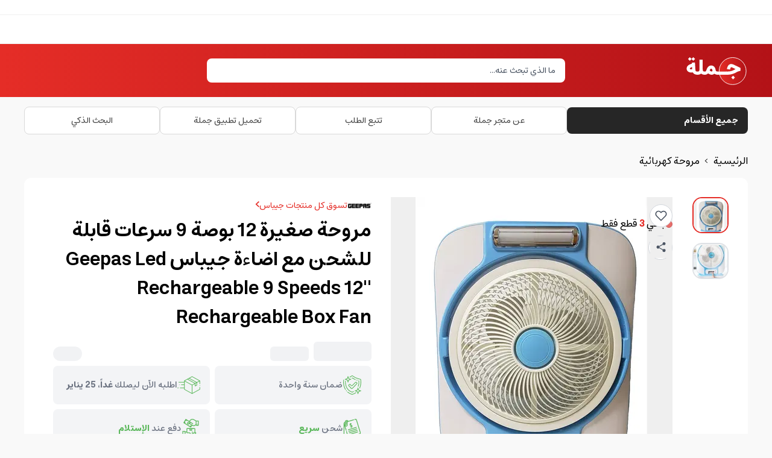

--- FILE ---
content_type: text/html; charset=utf-8
request_url: https://jomla.ae/ar/product/%D9%85%D8%B1%D9%88%D8%AD%D8%A9-geepas-12rechargeable-box-fan/
body_size: 39620
content:
<!DOCTYPE html><html lang="ar" dir="rtl"><head><meta charSet="utf-8" data-next-head=""/><meta name="viewport" content="minimum-scale=1, initial-scale=1, width=device-width, shrink-to-fit=no, user-scalable=no, viewport-fit=cover" class="jsx-567460581" data-next-head=""/><meta name="application-name" content="Jomla" class="jsx-567460581" data-next-head=""/><link rel="icon" href="/favicon.ico" class="jsx-567460581" data-next-head=""/><link rel="shortcut icon" href="/favicon.ico" class="jsx-567460581" data-next-head=""/><link rel="icon" href="/icon.svg" type="image/svg+xml" class="jsx-567460581" data-next-head=""/><link rel="apple-touch-icon" href="/apple-touch-icon.png" class="jsx-567460581" data-next-head=""/><meta name="theme-color" content="#e52d27" class="jsx-567460581" data-next-head=""/><meta name="appleid-signin-client-id" content="com.jomla.web" class="jsx-567460581" data-next-head=""/><meta name="appleid-signin-scope" content="name email" class="jsx-567460581" data-next-head=""/><meta name="appleid-signin-redirect-uri" content="https://jomla.ae/api/auth/apple/" class="jsx-567460581" data-next-head=""/><meta name="appleid-signin-state" content="state" class="jsx-567460581" data-next-head=""/><meta name="appleid-signin-use-popup" content="false" class="jsx-567460581" data-next-head=""/><script type="application/ld+json" class="jsx-567460581" data-next-head="">{"@context":"https://schema.org","@type":"SoftwareApplication","name":"Jomla","operatingSystem":["ANDROID","IOS"],"applicationCategory":"ShoppingApplication","aggregateRating":{"@type":"AggregateRating","ratingValue":4.5,"ratingCount":448},"offers":[{"@type":"Offer","price":0,"url":"https://play.google.com/store/apps/details?id=com.jomla.ae"},{"@type":"Offer","price":0,"url":"https://apps.apple.com/app/apple-store/id1493216981"}]}</script><meta name="twitter:card" content="summary_large_image" data-next-head=""/><meta name="twitter:site" content="@site" data-next-head=""/><meta name="twitter:creator" content="@handle" data-next-head=""/><meta property="og:locale" content="ar" data-next-head=""/><meta property="og:site_name" content="Jomla.ae" data-next-head=""/><title data-next-head="">اطلب مروحة صغيرة 12 بوصة 9 سرعات قابلة للشحن مع اضاءة جيباس Geepas Led Rechargeable 9 Speeds 12&#x27;&#x27; Rechargeable Box Fan | Jomla.ae</title><meta name="robots" content="index,follow" data-next-head=""/><meta name="description" content="يسعدنا أن نقدم لك مروحة صغيرة ومتنقلة من العلامة التجارية Geepas، حيث تتميز بتصميم رائع وجودة عالية تضمن لك الراحة في أي مكان تستخدمها، سواء كانت خلال رحلات ا" data-next-head=""/><link rel="alternate" hrefLang="ar-AE" href="https://jomla.ae/ar/product/%d9%85%d8%b1%d9%88%d8%ad%d8%a9-geepas-12rechargeable-box-fan/" data-next-head=""/><link rel="alternate" hrefLang="ar-SA" href="https://jomla.sa/ar/product/%d9%85%d8%b1%d9%88%d8%ad%d8%a9-geepas-12rechargeable-box-fan/" data-next-head=""/><link rel="alternate" hrefLang="ar" href="https://jomla.ae/ar/product/%d9%85%d8%b1%d9%88%d8%ad%d8%a9-geepas-12rechargeable-box-fan/" data-next-head=""/><link rel="alternate" hrefLang="en-AE" href="https://jomla.ae/en/product/%d9%85%d8%b1%d9%88%d8%ad%d8%a9-geepas-12rechargeable-box-fan/" data-next-head=""/><link rel="alternate" hrefLang="en-SA" href="https://jomla.sa/en/product/%d9%85%d8%b1%d9%88%d8%ad%d8%a9-geepas-12rechargeable-box-fan/" data-next-head=""/><link rel="alternate" hrefLang="en" href="https://jomla.ae/en/product/%d9%85%d8%b1%d9%88%d8%ad%d8%a9-geepas-12rechargeable-box-fan/" data-next-head=""/><link rel="alternate" hrefLang="x-default" href="https://jomla.ae/ar/product/%d9%85%d8%b1%d9%88%d8%ad%d8%a9-geepas-12rechargeable-box-fan/" data-next-head=""/><meta property="og:title" content="اطلب مروحة صغيرة 12 بوصة 9 سرعات قابلة للشحن مع اضاءة جيباس Geepas Led Rechargeable 9 Speeds 12&#x27;&#x27; Rechargeable Box Fan" data-next-head=""/><meta property="og:description" content="يسعدنا أن نقدم لك مروحة صغيرة ومتنقلة من العلامة التجارية Geepas، حيث تتميز بتصميم رائع وجودة عالية تضمن لك الراحة في أي مكان تستخدمها، سواء كانت خلال رحلات ا" data-next-head=""/><meta property="og:url" content="https://jomla.ae/ar/product/%d9%85%d8%b1%d9%88%d8%ad%d8%a9-geepas-12rechargeable-box-fan/" data-next-head=""/><meta property="og:type" content="product" data-next-head=""/><meta property="og:image" content="https://wp.jomla.ae/wp-content/uploads/2021/08/815RCfx8poL._AC_SL1500_.jpg" data-next-head=""/><meta property="og:image:alt" content="مروحة صغيرة 12 بوصة 9 سرعات قابلة للشحن مع اضاءة جيباس Geepas Led Rechargeable 9 Speeds 12&#x27;&#x27; Rechargeable Box Fan" data-next-head=""/><meta property="og:image:width" content="500" data-next-head=""/><meta property="og:image:height" content="500" data-next-head=""/><link rel="canonical" href="https://jomla.ae/ar/product/%d9%85%d8%b1%d9%88%d8%ad%d8%a9-geepas-12rechargeable-box-fan/" data-next-head=""/><script id="product-schema" type="application/ld+json" data-next-head="">[{"@context":"https://schema.org","@type":"Product","productID":"257299","name":"مروحة صغيرة 12 بوصة 9 سرعات قابلة للشحن مع اضاءة جيباس Geepas Led Rechargeable 9 Speeds 12'' Rechargeable Box Fan","sku":"GF989","mpn":"GF989","gtin":"06294010","gtin8":"06294010","releaseDate":"2024-07-05T22:38:58.588583","productionDate":"2024-07-05T22:38:58.588583","purchaseDate":"2024-07-05T22:38:58.588583","description":"يسعدنا أن نقدم لك مروحة صغيرة ومتنقلة من العلامة التجارية Geepas، حيث تتميز بتصميم رائع وجودة عالية تضمن لك الراحة في أي مكان تستخدمها، سواء كانت خلال رحلات ...","url":"https://jomla.ae/ar/product/%d9%85%d8%b1%d9%88%d8%ad%d8%a9-geepas-12rechargeable-box-fan/","image":["https://wp.jomla.ae/wp-content/uploads/2021/08/815RCfx8poL._AC_SL1500_.jpg","https://wp.jomla.ae/wp-content/uploads/2021/08/AH2I4781.jpg"],"brand":{"@type":"Brand","name":"Geepas"},"positiveNotes":{"@type":"ItemList","itemListElement":[]},"negativeNotes":{"@type":"ItemList","itemListElement":[]},"offers":[{"@type":"Offer","url":"https://jomla.ae/ar/product/%d9%85%d8%b1%d9%88%d8%ad%d8%a9-geepas-12rechargeable-box-fan/?country=ae","priceCurrency":"AED","price":264,"availability":"https://schema.org/InStock","priceValidUntil":"2027-01-24","itemCondition":"https://schema.org/NewCondition","priceSpecification":[{"@type":"UnitPriceSpecification","priceType":"https://schema.org/ListPrice","price":349,"priceCurrency":"AED"}],"shippingDetails":{"@type":"OfferShippingDetails","shippingRate":{"@type":"MonetaryAmount","currency":"AED","value":0},"shippingDestination":{"@type":"DefinedRegion","addressCountry":"AE"},"deliveryTime":{"@type":"ShippingDeliveryTime","handlingTime":{"@type":"QuantitativeValue","minValue":0,"maxValue":1,"unitCode":"DAY"},"transitTime":{"@type":"QuantitativeValue","minValue":1,"maxValue":1,"unitCode":"DAY"}}},"hasMerchantReturnPolicy":{"@id":"#return_policy"}},{"@type":"Offer","url":"https://jomla.ae/ar/product/%d9%85%d8%b1%d9%88%d8%ad%d8%a9-geepas-12rechargeable-box-fan/?country=sa","priceCurrency":"SAR","price":286,"availability":"https://schema.org/InStock","priceValidUntil":"2027-01-24","itemCondition":"https://schema.org/NewCondition","priceSpecification":[{"@type":"UnitPriceSpecification","priceType":"https://schema.org/ListPrice","price":369.94,"priceCurrency":"SAR"}],"shippingDetails":{"@type":"OfferShippingDetails","shippingRate":{"@type":"MonetaryAmount","currency":"SAR","value":0},"shippingDestination":{"@type":"DefinedRegion","addressCountry":"SA"},"deliveryTime":{"@type":"ShippingDeliveryTime","handlingTime":{"@type":"QuantitativeValue","minValue":0,"maxValue":1,"unitCode":"DAY"},"transitTime":{"@type":"QuantitativeValue","minValue":7,"maxValue":7,"unitCode":"DAY"}}},"hasMerchantReturnPolicy":{"@id":"#return_policy"}},{"@type":"Offer","url":"https://jomla.ae/ar/product/%d9%85%d8%b1%d9%88%d8%ad%d8%a9-geepas-12rechargeable-box-fan/?country=om","priceCurrency":"OMR","price":27.676,"availability":"https://schema.org/InStock","priceValidUntil":"2027-01-24","itemCondition":"https://schema.org/NewCondition","priceSpecification":[{"@type":"UnitPriceSpecification","priceType":"https://schema.org/ListPrice","price":36.587,"priceCurrency":"OMR"}],"shippingDetails":{"@type":"OfferShippingDetails","shippingRate":{"@type":"MonetaryAmount","currency":"OMR","value":0},"shippingDestination":{"@type":"DefinedRegion","addressCountry":"OM"},"deliveryTime":{"@type":"ShippingDeliveryTime","handlingTime":{"@type":"QuantitativeValue","minValue":0,"maxValue":1,"unitCode":"DAY"},"transitTime":{"@type":"QuantitativeValue","minValue":7,"maxValue":7,"unitCode":"DAY"}}},"hasMerchantReturnPolicy":{"@id":"#return_policy"}},{"@type":"Offer","url":"https://jomla.ae/ar/product/%d9%85%d8%b1%d9%88%d8%ad%d8%a9-geepas-12rechargeable-box-fan/?country=kw","priceCurrency":"KWD","price":22.48,"availability":"https://schema.org/InStock","priceValidUntil":"2027-01-24","itemCondition":"https://schema.org/NewCondition","priceSpecification":[{"@type":"UnitPriceSpecification","priceType":"https://schema.org/ListPrice","price":29.717,"priceCurrency":"KWD"}],"shippingDetails":{"@type":"OfferShippingDetails","shippingRate":{"@type":"MonetaryAmount","currency":"KWD","value":0},"shippingDestination":{"@type":"DefinedRegion","addressCountry":"KW"},"deliveryTime":{"@type":"ShippingDeliveryTime","handlingTime":{"@type":"QuantitativeValue","minValue":0,"maxValue":1,"unitCode":"DAY"},"transitTime":{"@type":"QuantitativeValue","minValue":9,"maxValue":9,"unitCode":"DAY"}}},"hasMerchantReturnPolicy":{"@id":"#return_policy"}},{"@type":"Offer","url":"https://jomla.ae/ar/product/%d9%85%d8%b1%d9%88%d8%ad%d8%a9-geepas-12rechargeable-box-fan/?country=bh","priceCurrency":"BHD","price":27.099,"availability":"https://schema.org/InStock","priceValidUntil":"2027-01-24","itemCondition":"https://schema.org/NewCondition","priceSpecification":[{"@type":"UnitPriceSpecification","priceType":"https://schema.org/ListPrice","price":35.824,"priceCurrency":"BHD"}],"shippingDetails":{"@type":"OfferShippingDetails","shippingRate":{"@type":"MonetaryAmount","currency":"BHD","value":0},"shippingDestination":{"@type":"DefinedRegion","addressCountry":"BH"},"deliveryTime":{"@type":"ShippingDeliveryTime","handlingTime":{"@type":"QuantitativeValue","minValue":0,"maxValue":1,"unitCode":"DAY"},"transitTime":{"@type":"QuantitativeValue","minValue":10,"maxValue":10,"unitCode":"DAY"}}},"hasMerchantReturnPolicy":{"@id":"#return_policy"}},{"@type":"Offer","url":"https://jomla.ae/ar/product/%d9%85%d8%b1%d9%88%d8%ad%d8%a9-geepas-12rechargeable-box-fan/?country=qa","priceCurrency":"QAR","price":262,"availability":"https://schema.org/InStock","priceValidUntil":"2027-01-24","itemCondition":"https://schema.org/NewCondition","priceSpecification":[{"@type":"UnitPriceSpecification","priceType":"https://schema.org/ListPrice","price":346.42,"priceCurrency":"QAR"}],"shippingDetails":{"@type":"OfferShippingDetails","shippingRate":{"@type":"MonetaryAmount","currency":"QAR","value":0},"shippingDestination":{"@type":"DefinedRegion","addressCountry":"QA"},"deliveryTime":{"@type":"ShippingDeliveryTime","handlingTime":{"@type":"QuantitativeValue","minValue":0,"maxValue":1,"unitCode":"DAY"},"transitTime":{"@type":"QuantitativeValue","minValue":7,"maxValue":7,"unitCode":"DAY"}}},"hasMerchantReturnPolicy":{"@id":"#return_policy"}}]},{"@context":"https://schema.org","@type":"MerchantReturnPolicy","@id":"#return_policy","applicableCountry":["AE","SA","KW","OM","BH","QA","EG"],"returnPolicyCategory":"https://schema.org/MerchantReturnFiniteReturnWindow","merchantReturnDays":9,"returnMethod":"https://schema.org/ReturnByMail","returnFees":"https://schema.org/FreeReturn"}]</script><link rel="preload" as="image" imageSrcSet="/_next/image/?url=https%3A%2F%2Fwp.jomla.ae%2Fwp-content%2Fuploads%2F2021%2F08%2F815RCfx8poL._AC_SL1500_.jpg&amp;w=384&amp;q=75 1x, /_next/image/?url=https%3A%2F%2Fwp.jomla.ae%2Fwp-content%2Fuploads%2F2021%2F08%2F815RCfx8poL._AC_SL1500_.jpg&amp;w=640&amp;q=75 2x" data-next-head=""/><script id="stape-gtm">!function(){"use strict";function l(e){for(var t=e,r=0,n=document.cookie.split(";");r<n.length;r++){var o=n[r].split("=");if(o[0].trim()===t)return o[1]}}function s(e){return localStorage.getItem(e)}function u(e){return window[e]}function A(e,t){e=document.querySelector(e);return t?null==e?void 0:e.getAttribute(t):null==e?void 0:e.textContent}var e=window,t=document,r="script",n="dataLayer",o="https://jomla.ae/metrics",a="https://load.s.jomla.ae",i="eadelllnu",c="ckryqv=HApRKzgoSTY%2FWCQoVTcuRwNTXkJdQwAPSAQDAQAESgAQSB8DHFhLDBAaHgUPFg%3D%3D",g="stapeUserId",v="",E="",d=!1;try{var d=!!g&&(m=navigator.userAgent,!!(m=new RegExp("Version/([0-9._]+)(.*Mobile)?.*Safari.*").exec(m)))&&16.4<=parseFloat(m[1]),f="stapeUserId"===g,I=d&&!f?function(e,t,r){void 0===t&&(t="");var n={cookie:l,localStorage:s,jsVariable:u,cssSelector:A},t=Array.isArray(t)?t:[t];if(e&&n[e])for(var o=n[e],a=0,i=t;a<i.length;a++){var c=i[a],c=r?o(c,r):o(c);if(c)return c}else console.warn("invalid uid source",e)}(g,v,E):void 0;d=d&&(!!I||f)}catch(e){console.error(e)}var m=e,g=(m[n]=m[n]||[],m[n].push({"gtm.start":(new Date).getTime(),event:"gtm.js"}),t.getElementsByTagName(r)[0]),v=I?"&bi="+encodeURIComponent(I):"",E=t.createElement(r),f=(d&&(i=8<i.length?i.replace(/([a-z]{8}$)/,"kp$1"):"kp"+i),!d&&a?a:o);E.async=!0,E.src=f+"/"+i+".js?"+c+v,null!=(e=g.parentNode)&&e.insertBefore(E,g)}();</script><link data-next-font="" rel="preconnect" href="/" crossorigin="anonymous"/><link rel="preload" href="/_next/static/css/fe947fbd0cd052f6.css" as="style"/><link rel="stylesheet" href="/_next/static/css/fe947fbd0cd052f6.css" data-n-g=""/><link rel="preload" href="/_next/static/css/13579a05c0dac2f0.css" as="style"/><link rel="stylesheet" href="/_next/static/css/13579a05c0dac2f0.css" data-n-p=""/><noscript data-n-css=""></noscript><script defer="" nomodule="" src="/_next/static/chunks/polyfills-42372ed130431b0a.js"></script><script src="/_next/static/chunks/webpack-b0d2af36650657cd.js" defer=""></script><script src="/_next/static/chunks/framework-33ec84993f9d1c4e.js" defer=""></script><script src="/_next/static/chunks/main-33ddda2244c2dff4.js" defer=""></script><script src="/_next/static/chunks/pages/_app-c919911842ff7e97.js" defer=""></script><script src="/_next/static/chunks/803e51fe-34b392a47c90b92a.js" defer=""></script><script src="/_next/static/chunks/8215a79b-6e1a52cec335dfe7.js" defer=""></script><script src="/_next/static/chunks/4027-36a4de05f51306f4.js" defer=""></script><script src="/_next/static/chunks/7338-d9df9216910313fc.js" defer=""></script><script src="/_next/static/chunks/1240-377b6e78460d1b11.js" defer=""></script><script src="/_next/static/chunks/7775-4752dfab2e516eb8.js" defer=""></script><script src="/_next/static/chunks/1642-a550cae4d6b19e4c.js" defer=""></script><script src="/_next/static/chunks/5972-42c0e4f42ee33376.js" defer=""></script><script src="/_next/static/chunks/pages/product/%5Bslug%5D-b55a2ddb1ae36267.js" defer=""></script><script src="/_next/static/VFEeIU1hjMZiEa1Fi8RUc/_buildManifest.js" defer=""></script><script src="/_next/static/VFEeIU1hjMZiEa1Fi8RUc/_ssgManifest.js" defer=""></script><meta name="sentry-trace" content="8c4392b6c71abe7b33ecaef14ec65974-7a17040d29551b6f-0"/><meta name="baggage" content="sentry-environment=production,sentry-public_key=b03e67978b8260426fbea7ffec9e3432,sentry-trace_id=8c4392b6c71abe7b33ecaef14ec65974,sentry-org_id=1148335,sentry-sampled=false,sentry-sample_rand=0.01661818913248636,sentry-sample_rate=0"/><style id="__jsx-567460581">html{font-family:'estedad', sans-serif,-apple-system,BlinkMacSystemFont,sans-serif,Segoe UI,Roboto,Helvetica,Arial}</style></head><body class="bg-secondary"><noscript><iframe src="https://load.s.jomla.ae/ns.html?id=GTM-WJ6HD9RJ" height="0" width="0" style="display:none;visibility:hidden" title="GTM"></iframe></noscript><div id="__next"><main class="jsx-567460581 __variable_1da3da font-sans"><div id="g_tap" style="top:0px"></div><header class="relative"><div class="hidden items-center border-b border-[#F0F0F0] bg-white py-3 lg:flex"></div><div class="grid grid-cols-3 from-primary to-primary-700 bg-gradient-to-r"><div class="container relative col-span-3 flex grid-cols-2 justify-between gap-3 px-3 py-4 lg:col-span-3 lg:grid lg:grid-cols-4 lg:px-0"><div class="flex items-center justify-start"><a aria-label="Jomla Home" href="/ar/"><svg version="1.1" id="Layer_1" xmlns="http://www.w3.org/2000/svg" xmlns:xlink="http://www.w3.org/1999/xlink" x="0px" y="0px" viewBox="0 0 1446.1 776.2" enable-background="enable-background:new 0 0 1446.1 776.2" xml:space="preserve" width="200" class="h-10 w-auto md:h-14"><linearGradient id="SVGID_1_" gradientUnits="userSpaceOnUse" x1="783.8444" y1="302.5372" x2="1405.8444" y2="302.5372" gradientTransform="matrix(1 0 0 -1 0 703.4719)"><stop offset="0" style="stop-color:#E52D27"></stop><stop offset="1" style="stop-color:#B31217"></stop></linearGradient><circle style="fill:url(#SVGID_1_);stroke:#FFFFFF;stroke-width:13;stroke-miterlimit:10" cx="1094.8" cy="400.9" r="311"></circle><g><path style="fill:#FFFFFF" d="M282.8,485.4c-23.8,0-45.1-4.5-64-13.4c-18.9-8.9-32.8-22.3-41.6-40c-11.6,2-22.6,3-32.9,3 c-9.5,0-19-0.9-28.6-2.7c-9.6-1.8-19.3-4.9-29.2-9.3c-9.9-4.4-18.6-10-26.2-16.6c-7.5-6.6-13.7-15.3-18.6-25.9 c-4.8-10.7-7.2-22.5-7.2-35.7c0-12.9,2.4-25,7.2-36.3c4.8-11.2,11.1-20.8,18.8-28.6c7.7-7.9,16.9-15,27.5-21.5 c10.6-6.5,21.3-11.7,32.1-15.6c10.7-3.9,22-7.2,33.8-9.8l-1.5-25.1l73.7-4.4l8.6,144.8c1.8,28.9,5.2,46.6,10.3,53.1 c6.1,6.9,18.7,10.3,37.8,10.3V485.4z M65.8,122.9l41.8-41.8l41.8,41.8l-41.8,41.8L65.8,122.9z M158.5,308.1 c-11.5,3.4-21.2,7.7-29.2,12.9c-8,5.2-13.6,9.8-16.6,13.8c-3,4-4.5,7.3-4.5,10c0,2.1,0.4,4,1.1,5.7c0.7,1.6,2.2,3.4,4.4,5.2 c2.2,1.8,5.9,3.2,11.2,4.2c5.2,1,11.7,1.5,19.4,1.5c5.7,0,11.5-0.7,17.2-2.2L158.5,308.1z M147.2,122.9l41.8-41.8l41.8,41.8 l-41.8,41.8L147.2,122.9z"></path><path style="fill:#FFFFFF" d="M282.8,411.6c19.3,0,32-3.4,38.1-10.3c6.7-8.7,10.1-25.7,10.1-50.9V138.9h73.7v211.5 c0,25.2,3.4,42.2,10.3,50.9c6.1,6.9,18.7,10.3,37.8,10.3v73.8c-35.9,0-64.2-9-85-27c-20.5,18-48.8,27-85,27 c-10.2,0-18.8-3.6-26-10.8c-7.2-7.2-10.8-15.9-10.8-26.1c0-10.2,3.6-18.8,10.8-26.1C264,415.2,272.6,411.6,282.8,411.6z"></path><path style="fill:#FFFFFF" d="M452.8,411.6c9.5,0,15.9-1.2,19.2-3.7c3.3-2.5,7.8-9.4,13.5-20.9c4.4-9,8.4-18.4,11.8-28.3 c4.1-11.1,9-21.5,14.9-31.1c5.8-9.6,12.9-18.7,21.3-27.3s18.4-15.4,30.1-20.4c11.7-5,24.4-7.5,38-7.5c14.7,0,28.3,3.1,40.8,9.2 c12.4,6.1,22.7,14.3,30.8,24.3c8.1,10.1,14.6,20.9,19.5,32.6c4.9,11.6,8.1,23.5,9.6,35.7c1.3,10.3,4.4,18.4,9.3,24.3 c6.9,8.7,22,13,45.5,13v73.8c-35.7,0-64.2-8-85.5-23.9c-16.9,15.9-36.7,23.9-59.5,23.9c-27.7,0-55.2-10.7-82.6-32 c-20.3,21.3-45.9,32-76.7,32c-10.2,0-18.8-3.6-26-10.8c-7.2-7.2-10.8-15.9-10.8-26.1c0-10.2,3.6-18.8,10.8-26.1 C434,415.2,442.7,411.6,452.8,411.6z M565.4,387.3c6.4,6.2,14.5,11.8,24.4,16.8c9.9,5,17.3,7.5,22.2,7.5c3.1,0,6.8-2.2,10.9-6.6 c4.2-4.4,6.3-10.2,6.3-17.2c0-11.3-3.2-21.1-9.7-29.3c-6.5-8.2-12.5-12.3-18.1-12.3c-6.6,0-12.7,2.8-18.4,8.4 c-5.7,5.6-11.2,15.5-16.5,29.8L565.4,387.3z"></path><path style="fill:#FFFFFF" d="M757,411.6h199.3v73.8H757c-10.2,0-18.8-3.6-26-10.8c-7.2-7.2-10.8-15.9-10.8-26.1c0-10.2,3.6-18.8,10.8-26.1 C738.2,415.2,746.8,411.6,757,411.6z"></path><path style="fill:#FFFFFF" d="M962.9,355c1.8-10.5,3.9-20.3,6.4-29.5c2.5-9.2,6.3-19.3,11.5-30.4c5.2-11.1,11.3-20.5,18.2-28.4 c6.9-7.9,15.9-14.5,27-19.8c11.1-5.3,23.6-8,37.3-8c17.7,0,36.3,4.7,55.8,14l158.2,76.5v65.4c-20.5,4.1-38,8.7-52.7,13.8 c-14.7,5.1-29,11.7-42.9,19.9c-13.1,7.9-26.5,14.8-40,20.9c-13.6,6.1-29.6,12-47.9,17.8c-18.3,5.8-39.2,10.3-62.7,13.4 c-23.4,3.1-48.4,4.7-74.9,4.7c-10.2,0-18.8-3.6-26-10.8c-7.2-7.2-10.8-15.9-10.8-26.1c0-10.2,3.6-18.8,10.8-26.1 c7.2-7.2,15.9-10.8,26-10.8c43.9,0,79-3.5,105.3-10.6c26.3-7,51.5-17.7,75.6-32c11.6-6.7,19.7-11.3,24.3-13.8l-74.4-35.9 c-9-4.4-16.9-6.6-23.6-6.6c-1.6,0-3.3,0.4-4.9,1.1c-1.6,0.7-3.6,2.3-5.8,4.7c-2.2,2.4-4.3,5.5-6.1,9.3c-1.9,3.9-3.8,9.1-5.8,15.9 c-2,6.7-3.7,14.4-5.2,23.1L962.9,355z M1062.2,549.3l41.8-41.8l41.8,41.8l-41.8,41.8L1062.2,549.3z"></path></g></svg></a></div><div class="flex flex-1 items-center justify-end lg:relative lg:col-span-2 lg:justify-center"><div class="w-full" cmdk-root=""><label cmdk-label="" for=":RplsmH2:" id=":RplsmH1:" style="position:absolute;width:1px;height:1px;padding:0;margin:-1px;overflow:hidden;clip:rect(0, 0, 0, 0);white-space:nowrap;border-width:0"></label><div class="rounded-lg bg-white text-black"><div class="flex h-10 items-center gap-2 overflow-hidden px-4"><input placeholder="ما الذي تبحث عنه..." class="w-full flex-1 text-sm outline-none placeholder:text-gray-600" cmdk-input="" autoComplete="off" autoCorrect="off" spellcheck="false" aria-autocomplete="list" role="combobox" aria-expanded="true" aria-controls=":Rplsm:" aria-labelledby=":RplsmH1:" id=":RplsmH2:" type="text" value=""/></div></div><div class="absolute inset-x-0 top-[calc(100%+4px)] z-50 w-full px-2 animate-in fade-in-0 zoom-in-95 md:top-full md:px-0 hidden"><div data-slot="command-list" class="scroll-py-1 overflow-y-auto overflow-x-hidden max-h-full rounded-xl bg-white shadow-lg ring-1 ring-slate-200" cmdk-list="" role="listbox" aria-label="Suggestions" id=":Rplsm:" aria-labelledby=":RplsmH2:"><div cmdk-list-sizer=""><div cmdk-loading="" role="progressbar" aria-valuemin="0" aria-valuemax="100" aria-label="Loading..."><div aria-hidden="true"><div class="p-1"><div data-slot="skeleton" class="animate-pulse rounded-md bg-gray-200 h-8 w-full"></div></div></div></div><div data-slot="command-item" class="relative cursor-default select-none items-center gap-2 rounded-sm px-2 py-1.5 outline-none data-[disabled=true]:pointer-events-none data-[selected=true]:bg-gray-100 data-[selected=true]:text-gray-900 data-[disabled=true]:opacity-50 [&amp;_svg:not([class*=&#x27;size-&#x27;])]:size-4 [&amp;_svg:not([class*=&#x27;text-&#x27;])]:text-gray-400 [&amp;_svg]:pointer-events-none [&amp;_svg]:shrink-0 flex w-full border-t border-gray-200 text-base font-medium" id=":R4lplsm:" cmdk-item="" role="option"><a class="flex w-full items-center justify-center p-2 text-sm" href="/ar/shop/?query=">الإنتقال إلى البحث المتقدم<svg xmlns="http://www.w3.org/2000/svg" width="24" height="24" viewBox="0 0 24 24" fill="none" stroke="currentColor" stroke-width="2" stroke-linecap="round" stroke-linejoin="round" class="lucide lucide-chevron-right size-4 text-black rtl:rotate-180"><path d="m9 18 6-6-6-6"></path></svg></a></div></div></div></div></div></div><div class="hidden items-center justify-end lg:flex"></div></div><div class="col-span-3 lg:-order-2"><div class="relative flex h-header-sm items-center overflow-hidden border-b border-[#F0F0F0] bg-white"></div></div><div class="col-span-3 hidden bg-gray-50 lg:flex"><nav class="container hidden items-center gap-3 py-4 text-black lg:flex"><div class="w-1/4"><a class="relative flex size-full items-center justify-between rounded-lg bg-foreground px-4 py-3 text-sm text-white transition-colors hover:bg-foreground/90" href="/ar/categories/"><div class="flex gap-3"><span class="font-bold">جميع الأقسام</span></div></a></div><div class="flex w-3/4 items-center justify-between gap-3"><a class="flex w-full items-center justify-center gap-3 rounded-lg border border-[#D9D9D9] bg-white px-4 py-3 text-xs text-[#434343] transition-colors hover:bg-gray-100 xl:text-sm" href="/ar/info/"><span>عن متجر جملة</span></a><a class="flex w-full items-center justify-center gap-3 rounded-lg border border-[#D9D9D9] bg-white px-4 py-3 text-xs text-[#434343] transition-colors hover:bg-gray-100 xl:text-sm" href="/ar/info/track-my-order/"><span>تتبع الطلب</span></a><a class="flex w-full items-center justify-center gap-3 rounded-lg border border-[#D9D9D9] bg-white px-4 py-3 text-xs text-[#434343] transition-colors hover:bg-gray-100 xl:text-sm" href="/ar/download-jomla-app/"><span>تحميل تطبيق جملة</span></a><a class="flex w-full items-center justify-center gap-3 rounded-lg border border-[#D9D9D9] bg-white px-4 py-3 text-xs text-[#434343] transition-colors hover:bg-gray-100 xl:text-sm" href="/ar/shop/"><span>البحث الذكي</span></a></div></nav></div></div><nav id="nav-mobile" class="fixed inset-x-0 bottom-0 z-[9999] grid h-20 grid-cols-4 justify-between overflow-hidden bg-white lg:hidden" style="box-shadow:rgb(0 0 0 / 10%) 0px -1px 8px;z-index:1202"><a class="ripple-sm flex flex-col items-center justify-center gap-2 py-3 text-3xl text-gray-600" href="/ar/"><span class="text-sm">الرئيسية</span></a><a class="ripple-sm flex flex-col items-center justify-center gap-2 py-3 text-3xl text-gray-600" href="/ar/categories/"><span class="text-sm">الأقسام</span></a><a class="ripple-sm flex flex-col items-center justify-center gap-2 py-3 text-gray-600" href="/ar/cart/"><div class="relative flex items-center justify-center text-3xl"><span class="pointer-events-none absolute -left-1 -top-1 m-0 flex size-4 items-center justify-center rounded-full bg-primary p-0 font-bold text-white" style="font-size:8px">0</span></div><span class="text-sm">عربة التسوق</span></a><a class="ripple-sm flex flex-col items-center justify-center gap-2 py-3 text-gray-600" href="/ar/account/"><svg xmlns="http://www.w3.org/2000/svg" width="24" height="24" viewBox="0 0 24 24" fill="none" stroke="currentColor" stroke-width="2" stroke-linecap="round" stroke-linejoin="round" class="lucide lucide-user"><path d="M17 8.5a5 5 0 1 0-10 0 5 5 0 0 0 10 0Z"></path><path d="M19 20.5a7 7 0 1 0-14 0"></path></svg><span class="text-sm">حسابي</span></a></nav></header><main class="relative h-full bg-secondary px-2 py-4 md:px-0"><div class="container"><div class="mb-4"><nav class="bg-grey-light w-full rounded font-sans"><ol class="list-reset text-grey-dark flex"><li><a class="transition-colors hover:text-primary" href="/ar/">الرئيسية</a></li><li><span class="mx-2">&gt;</span></li><li><a class="transition-colors hover:text-primary" href="/ar/product-category/%D9%85%D8%B1%D9%88%D8%AD%D8%A9-%D9%83%D9%87%D8%B1%D8%A8%D8%A7%D8%A6%D9%8A%D8%A9/">مروحة كهربائية</a></li></ol></nav></div><div class="container mb-12 overflow-hidden rounded-xl bg-white md:p-8"><div class="grid grid-cols-1 gap-4 md:grid-cols-2"><div><div class="flex flex-col gap-y-4 md:flex-row-reverse"><div class="relative overflow-hidden md:w-10/12"><div class="flex h-[370px] md:h-[500px]"><button type="button" class="min-w-0 shrink-0 grow-0 basis-full"><img alt="مروحة صغيرة 12 بوصة 9 سرعات قابلة للشحن مع اضاءة جيباس Geepas Led Rechargeable 9 Speeds 12&#x27;&#x27; Rechargeable Box Fan" loading="eager" width="300" height="300" decoding="async" data-nimg="1" class="mx-auto h-full w-auto object-contain" style="color:transparent" srcSet="/_next/image/?url=https%3A%2F%2Fwp.jomla.ae%2Fwp-content%2Fuploads%2F2021%2F08%2F815RCfx8poL._AC_SL1500_.jpg&amp;w=384&amp;q=75 1x, /_next/image/?url=https%3A%2F%2Fwp.jomla.ae%2Fwp-content%2Fuploads%2F2021%2F08%2F815RCfx8poL._AC_SL1500_.jpg&amp;w=640&amp;q=75 2x" src="/_next/image/?url=https%3A%2F%2Fwp.jomla.ae%2Fwp-content%2Fuploads%2F2021%2F08%2F815RCfx8poL._AC_SL1500_.jpg&amp;w=640&amp;q=75"/></button><button type="button" class="min-w-0 shrink-0 grow-0 basis-full"><img alt="مروحة صغيرة 12 بوصة 9 سرعات قابلة للشحن مع اضاءة جيباس Geepas Led Rechargeable 9 Speeds 12&#x27;&#x27; Rechargeable Box Fan" loading="lazy" width="300" height="300" decoding="async" data-nimg="1" class="mx-auto h-full w-auto object-contain" style="color:transparent" srcSet="/_next/image/?url=https%3A%2F%2Fwp.jomla.ae%2Fwp-content%2Fuploads%2F2021%2F08%2FAH2I4781.jpg&amp;w=384&amp;q=75 1x, /_next/image/?url=https%3A%2F%2Fwp.jomla.ae%2Fwp-content%2Fuploads%2F2021%2F08%2FAH2I4781.jpg&amp;w=640&amp;q=75 2x" src="/_next/image/?url=https%3A%2F%2Fwp.jomla.ae%2Fwp-content%2Fuploads%2F2021%2F08%2FAH2I4781.jpg&amp;w=640&amp;q=75"/></button></div><button type="button" class="group absolute start-3 top-3 z-10 rounded-full border border-gray-300 bg-white p-2 leading-none" aria-label="Add to wishlist"><svg stroke="currentColor" fill="none" stroke-width="2" viewBox="0 0 24 24" stroke-linecap="round" stroke-linejoin="round" class="text-gray-600 transition-colors group-hover:text-primary" height="20" width="20" xmlns="http://www.w3.org/2000/svg"><path d="M20.84 4.61a5.5 5.5 0 0 0-7.78 0L12 5.67l-1.06-1.06a5.5 5.5 0 0 0-7.78 7.78l1.06 1.06L12 21.23l7.78-7.78 1.06-1.06a5.5 5.5 0 0 0 0-7.78z"></path></svg></button><div class="group absolute start-3 top-16 z-10 size-10 rounded-full border border-gray-300 bg-white"><div><button class="flex items-center gap-1 p-2" aria-label="Share" type="button"><svg stroke="currentColor" fill="currentColor" stroke-width="0" viewBox="0 0 512 512" class="text-gray-600 hover:text-primary transition-colors" height="20" width="20" xmlns="http://www.w3.org/2000/svg"><path d="M384 336a63.78 63.78 0 00-46.12 19.7l-148-83.27a63.85 63.85 0 000-32.86l148-83.27a63.8 63.8 0 10-15.73-27.87l-148 83.27a64 64 0 100 88.6l148 83.27A64 64 0 10384 336z"></path></svg></button><div class="absolute z-10 mt-1 grid-flow-col gap-2 rounded-md bg-white p-2 text-base shadow-lg ring-1 ring-black/5 focus:outline-none sm:text-sm hidden" tabindex="-1" role="listbox"><a class="relative flex size-10 select-none items-center justify-center rounded-full text-white hover:bg-primary hover:text-white" style="background-color:#3b5998" href="https://facebook.com/sharer/sharer.php?u=https://jomla.ae/ar/product/%d9%85%d8%b1%d9%88%d8%ad%d8%a9-geepas-12rechargeable-box-fan/" rel="noreferrer" target="_blank" aria-label="Share on Facebook"><svg stroke="currentColor" fill="currentColor" stroke-width="0" viewBox="0 0 512 512" height="16" width="16" xmlns="http://www.w3.org/2000/svg"><path fill-rule="evenodd" d="M480 257.35c0-123.7-100.3-224-224-224s-224 100.3-224 224c0 111.8 81.9 204.47 189 221.29V322.12h-56.89v-64.77H221V208c0-56.13 33.45-87.16 84.61-87.16 24.51 0 50.15 4.38 50.15 4.38v55.13H327.5c-27.81 0-36.51 17.26-36.51 35v42h62.12l-9.92 64.77H291v156.54c107.1-16.81 189-109.48 189-221.31z"></path></svg></a><a class="relative flex size-10 select-none items-center justify-center rounded-full text-white hover:bg-primary hover:text-white" style="background-color:#55acee" href="https://twitter.com/intent/tweet/?text=مروحة صغيرة 12 بوصة 9 سرعات قابلة للشحن مع اضاءة جيباس Geepas Led Rechargeable 9 Speeds 12&#x27;&#x27; Rechargeable Box Fan&amp;url=https://jomla.ae/ar/product/%d9%85%d8%b1%d9%88%d8%ad%d8%a9-geepas-12rechargeable-box-fan/" rel="noreferrer" target="_blank" aria-label="Share on Twitter"><svg stroke="currentColor" fill="currentColor" stroke-width="0" viewBox="0 0 512 512" height="16" width="16" xmlns="http://www.w3.org/2000/svg"><path d="M496 109.5a201.8 201.8 0 01-56.55 15.3 97.51 97.51 0 0043.33-53.6 197.74 197.74 0 01-62.56 23.5A99.14 99.14 0 00348.31 64c-54.42 0-98.46 43.4-98.46 96.9a93.21 93.21 0 002.54 22.1 280.7 280.7 0 01-203-101.3A95.69 95.69 0 0036 130.4c0 33.6 17.53 63.3 44 80.7A97.5 97.5 0 0135.22 199v1.2c0 47 34 86.1 79 95a100.76 100.76 0 01-25.94 3.4 94.38 94.38 0 01-18.51-1.8c12.51 38.5 48.92 66.5 92.05 67.3A199.59 199.59 0 0139.5 405.6a203 203 0 01-23.5-1.4A278.68 278.68 0 00166.74 448c181.36 0 280.44-147.7 280.44-275.8 0-4.2-.11-8.4-.31-12.5A198.48 198.48 0 00496 109.5z"></path></svg></a><a class="relative flex size-10 select-none items-center justify-center rounded-full text-white hover:bg-primary hover:text-white" style="background-color:#35465C" href="https://www.tumblr.com/widgets/share/tool?posttype=link&amp;title=مروحة صغيرة 12 بوصة 9 سرعات قابلة للشحن مع اضاءة جيباس Geepas Led Rechargeable 9 Speeds 12&#x27;&#x27; Rechargeable Box Fan&amp;caption=مروحة صغيرة 12 بوصة 9 سرعات قابلة للشحن مع اضاءة جيباس Geepas Led Rechargeable 9 Speeds 12&#x27;&#x27; Rechargeable Box Fan&amp;content=https://jomla.ae/ar/product/%d9%85%d8%b1%d9%88%d8%ad%d8%a9-geepas-12rechargeable-box-fan/&amp;canonicalUrl=https://jomla.ae/ar/product/%d9%85%d8%b1%d9%88%d8%ad%d8%a9-geepas-12rechargeable-box-fan/&amp;shareSource=tumblr_share_button" rel="noreferrer" target="_blank" aria-label="Share on Tumblr"><svg stroke="currentColor" fill="currentColor" stroke-width="0" viewBox="0 0 512 512" height="16" width="16" xmlns="http://www.w3.org/2000/svg"><path d="M390 32H120c-49.19 0-88 38.81-88 88v270c0 49.19 38.81 90 88 90h270c49.19 0 90-40.81 90-90V120c0-49.19-40.81-88-90-88zm-54 364h-52c-42.51 0-72-23.68-72-76v-80h-36v-48c42.51-11 57.95-48.32 60-80h44v72h52v56h-52l-.39 70.51c0 21.87 11 29.43 28.62 29.43L336 340z"></path></svg></a><a class="relative flex size-10 select-none items-center justify-center rounded-full text-white hover:bg-primary hover:text-white" style="background-color:#777" href="/cdn-cgi/l/email-protection#[base64]" rel="noreferrer" target="_blank" aria-label="Share by E-Mail"><svg stroke="currentColor" fill="currentColor" stroke-width="0" viewBox="0 0 512 512" height="16" width="16" xmlns="http://www.w3.org/2000/svg"><path d="M424 80H88a56.06 56.06 0 00-56 56v240a56.06 56.06 0 0056 56h336a56.06 56.06 0 0056-56V136a56.06 56.06 0 00-56-56zm-14.18 92.63l-144 112a16 16 0 01-19.64 0l-144-112a16 16 0 1119.64-25.26L256 251.73l134.18-104.36a16 16 0 0119.64 25.26z"></path></svg></a><a class="relative flex size-10 select-none items-center justify-center rounded-full text-white hover:bg-primary hover:text-white" style="background-color:#bd081c" href="https://pinterest.com/pin/create/button/?url=https://jomla.ae/ar/product/%d9%85%d8%b1%d9%88%d8%ad%d8%a9-geepas-12rechargeable-box-fan/&amp;media=https://jomla.ae/ar/product/%d9%85%d8%b1%d9%88%d8%ad%d8%a9-geepas-12rechargeable-box-fan/&amp;description=مروحة صغيرة 12 بوصة 9 سرعات قابلة للشحن مع اضاءة جيباس Geepas Led Rechargeable 9 Speeds 12&#x27;&#x27; Rechargeable Box Fan" rel="noreferrer" target="_blank" aria-label="Share on Pinterest"><svg stroke="currentColor" fill="currentColor" stroke-width="0" viewBox="0 0 512 512" height="16" width="16" xmlns="http://www.w3.org/2000/svg"><path d="M256.05 32c-123.7 0-224 100.3-224 224 0 91.7 55.2 170.5 134.1 205.2-.6-15.6-.1-34.4 3.9-51.4 4.3-18.2 28.8-122.1 28.8-122.1s-7.2-14.3-7.2-35.4c0-33.2 19.2-58 43.2-58 20.4 0 30.2 15.3 30.2 33.6 0 20.5-13.1 51.1-19.8 79.5-5.6 23.8 11.9 43.1 35.4 43.1 42.4 0 71-54.5 71-119.1 0-49.1-33.1-85.8-93.2-85.8-67.9 0-110.3 50.7-110.3 107.3 0 19.5 5.8 33.3 14.8 43.9 4.1 4.9 4.7 6.9 3.2 12.5-1.1 4.1-3.5 14-4.6 18-1.5 5.7-6.1 7.7-11.2 5.6-31.3-12.8-45.9-47-45.9-85.6 0-63.6 53.7-139.9 160.1-139.9 85.5 0 141.8 61.9 141.8 128.3 0 87.9-48.9 153.5-120.9 153.5-24.2 0-46.9-13.1-54.7-27.9 0 0-13 51.6-15.8 61.6-4.7 17.3-14 34.5-22.5 48a225.13 225.13 0 0063.5 9.2c123.7 0 224-100.3 224-224S379.75 32 256.05 32z"></path></svg></a><a class="relative flex size-10 select-none items-center justify-center rounded-full text-white hover:bg-primary hover:text-white" style="background-color:#25D366" href="whatsapp://send?text=مروحة صغيرة 12 بوصة 9 سرعات قابلة للشحن مع اضاءة جيباس Geepas Led Rechargeable 9 Speeds 12&#x27;&#x27; Rechargeable Box Fan%0Ahttps://jomla.ae/ar/product/%d9%85%d8%b1%d9%88%d8%ad%d8%a9-geepas-12rechargeable-box-fan/" rel="noreferrer" target="_blank" aria-label="Share on Whatsapp"><svg stroke="currentColor" fill="currentColor" stroke-width="0" viewBox="0 0 512 512" height="16" width="16" xmlns="http://www.w3.org/2000/svg"><path fill-rule="evenodd" d="M414.73 97.1A222.14 222.14 0 00256.94 32C134 32 33.92 131.58 33.87 254a220.61 220.61 0 0029.78 111L32 480l118.25-30.87a223.63 223.63 0 00106.6 27h.09c122.93 0 223-99.59 223.06-222A220.18 220.18 0 00414.73 97.1zM256.94 438.66h-.08a185.75 185.75 0 01-94.36-25.72l-6.77-4-70.17 18.32 18.73-68.09-4.41-7A183.46 183.46 0 0171.53 254c0-101.73 83.21-184.5 185.48-184.5a185 185 0 01185.33 184.64c-.04 101.74-83.21 184.52-185.4 184.52zm101.69-138.19c-5.57-2.78-33-16.2-38.08-18.05s-8.83-2.78-12.54 2.78-14.4 18-17.65 21.75-6.5 4.16-12.07 1.38-23.54-8.63-44.83-27.53c-16.57-14.71-27.75-32.87-31-38.42s-.35-8.56 2.44-11.32c2.51-2.49 5.57-6.48 8.36-9.72s3.72-5.56 5.57-9.26.93-6.94-.46-9.71-12.54-30.08-17.18-41.19c-4.53-10.82-9.12-9.35-12.54-9.52-3.25-.16-7-.2-10.69-.2a20.53 20.53 0 00-14.86 6.94c-5.11 5.56-19.51 19-19.51 46.28s20 53.68 22.76 57.38 39.3 59.73 95.21 83.76a323.11 323.11 0 0031.78 11.68c13.35 4.22 25.5 3.63 35.1 2.2 10.71-1.59 33-13.42 37.63-26.38s4.64-24.06 3.25-26.37-5.11-3.71-10.69-6.48z"></path></svg></a><a class="relative flex size-10 select-none items-center justify-center rounded-full text-white hover:bg-primary hover:text-white" style="background-color:#54A9EB" href="https://telegram.me/share/url?text=مروحة صغيرة 12 بوصة 9 سرعات قابلة للشحن مع اضاءة جيباس Geepas Led Rechargeable 9 Speeds 12&#x27;&#x27; Rechargeable Box Fan&amp;url=https://jomla.ae/ar/product/%d9%85%d8%b1%d9%88%d8%ad%d8%a9-geepas-12rechargeable-box-fan/" rel="noreferrer" target="_blank" aria-label="Share on Telegram"><svg stroke="currentColor" fill="currentColor" stroke-width="0" viewBox="0 0 448 512" height="16" width="16" xmlns="http://www.w3.org/2000/svg"><path d="M446.7 98.6l-67.6 318.8c-5.1 22.5-18.4 28.1-37.3 17.5l-103-75.9-49.7 47.8c-5.5 5.5-10.1 10.1-20.7 10.1l7.4-104.9 190.9-172.5c8.3-7.4-1.8-11.5-12.9-4.1L117.8 284 16.2 252.2c-22.1-6.9-22.5-22.1 4.6-32.7L418.2 66.4c18.4-6.9 34.5 4.1 28.5 32.2z"></path></svg></a></div></div></div><div class="absolute bottom-5 start-5 overflow-hidden md:bottom-auto md:end-5 md:start-auto md:top-5"><div class="mt-3"><div class="flex items-center gap-2"><div class="relative"><div class="size-3 animate-pulse rounded-full border border-primary-700 bg-primary shadow-[0_0_10px_rgba(var(--primary),0.5)]"></div></div><h3>باقي <strong class="text-primary">3</strong> قطع فقط</h3></div></div></div><div class="absolute inset-x-0 bottom-2 flex justify-center gap-x-2 md:hidden"><button class="mx-1 h-1.5 rounded-full border-none transition-all duration-300 w-4 bg-primary opacity-100" type="button"></button><button class="mx-1 h-1.5 rounded-full border-none transition-all duration-300 w-2 bg-black opacity-25" type="button"></button></div></div><div class="md:w-2/12"><div class="overflow-hidden"><div class="grid auto-cols-[60px] grid-flow-col auto-rows-[60px] gap-4 md:h-[500px] md:grid-flow-row"><div class="w-[60px] min-w-0 shrink-0 grow-0 overflow-hidden rounded-2xl border-2 transition-all border-primary opacity-100"><button class="" type="button"><img alt="مروحة صغيرة 12 بوصة 9 سرعات قابلة للشحن مع اضاءة جيباس Geepas Led Rechargeable 9 Speeds 12&#x27;&#x27; Rechargeable Box Fan" loading="lazy" width="60" height="60" decoding="async" data-nimg="1" class="size-[60px] object-contain" style="color:transparent" srcSet="/_next/image/?url=https%3A%2F%2Fwp.jomla.ae%2Fwp-content%2Fuploads%2F2021%2F08%2F815RCfx8poL._AC_SL1500_.jpg&amp;w=64&amp;q=75 1x, /_next/image/?url=https%3A%2F%2Fwp.jomla.ae%2Fwp-content%2Fuploads%2F2021%2F08%2F815RCfx8poL._AC_SL1500_.jpg&amp;w=128&amp;q=75 2x" src="/_next/image/?url=https%3A%2F%2Fwp.jomla.ae%2Fwp-content%2Fuploads%2F2021%2F08%2F815RCfx8poL._AC_SL1500_.jpg&amp;w=128&amp;q=75"/></button></div><div class="w-[60px] min-w-0 shrink-0 grow-0 overflow-hidden rounded-2xl border-2 border-gray-300 opacity-70 transition-all"><button class="" type="button"><img alt="مروحة صغيرة 12 بوصة 9 سرعات قابلة للشحن مع اضاءة جيباس Geepas Led Rechargeable 9 Speeds 12&#x27;&#x27; Rechargeable Box Fan" loading="lazy" width="60" height="60" decoding="async" data-nimg="1" class="size-[60px] object-contain" style="color:transparent" srcSet="/_next/image/?url=https%3A%2F%2Fwp.jomla.ae%2Fwp-content%2Fuploads%2F2021%2F08%2FAH2I4781.jpg&amp;w=64&amp;q=75 1x, /_next/image/?url=https%3A%2F%2Fwp.jomla.ae%2Fwp-content%2Fuploads%2F2021%2F08%2FAH2I4781.jpg&amp;w=128&amp;q=75 2x" src="/_next/image/?url=https%3A%2F%2Fwp.jomla.ae%2Fwp-content%2Fuploads%2F2021%2F08%2FAH2I4781.jpg&amp;w=128&amp;q=75"/></button></div></div></div></div></div><div class="md:hidden"></div></div><div class="flex flex-col px-4"><a class="mb-1 flex w-fit max-w-fit items-center gap-1 text-sm leading-relaxed text-primary" href="/ar/product-brands/geepas/"><img alt="جيباس" loading="lazy" width="40" height="10" decoding="async" data-nimg="1" style="color:transparent" srcSet="/_next/image/?url=https%3A%2F%2Ferp.jomla.ae%2Fweb%2Fimage%2Fproduct.brand%2F392%2Fimage_1920%3Funique%3D754c6cc&amp;w=48&amp;q=75 1x, /_next/image/?url=https%3A%2F%2Ferp.jomla.ae%2Fweb%2Fimage%2Fproduct.brand%2F392%2Fimage_1920%3Funique%3D754c6cc&amp;w=96&amp;q=75 2x" src="/_next/image/?url=https%3A%2F%2Ferp.jomla.ae%2Fweb%2Fimage%2Fproduct.brand%2F392%2Fimage_1920%3Funique%3D754c6cc&amp;w=96&amp;q=75"/>تسوق كل منتجات جيباس<span class="text-xl font-bold">&gt;</span></a><div class="relative flex justify-between"><h1 class="line-clamp-4 text-2xl font-product-name md:line-clamp-none md:text-product-name" title="مروحة صغيرة 12 بوصة 9 سرعات قابلة للشحن مع اضاءة جيباس Geepas Led Rechargeable 9 Speeds 12&#x27;&#x27; Rechargeable Box Fan" style="line-height:1.5">مروحة صغيرة 12 بوصة 9 سرعات قابلة للشحن مع اضاءة جيباس Geepas Led Rechargeable 9 Speeds 12&#x27;&#x27; Rechargeable Box Fan</h1></div><div class="flex items-center gap-1"></div><div class="mt-4 flex items-end undefined"><div class="me-2 h-8 w-24 animate-pulse rounded-md bg-gray-200 opacity-60"></div><div class="h-6 w-16 animate-pulse rounded-md bg-gray-200 opacity-60"></div><div class="flex grow justify-end"><div class="h-6 w-12 animate-pulse rounded-2xl bg-gray-200 opacity-60"></div></div></div><div class="hidden md:block"></div><div class="flex flex-col gap-5"></div><div class="md:mb-5"><div class="my-2 grid grid-cols-2 gap-2"><div class="flex h-16 items-center gap-2 rounded-lg bg-gray-100 px-4 text-sm font-medium text-gray-500"><svg xmlns="http://www.w3.org/2000/svg" width="32" height="32" viewBox="0 0 536 536" class="fill-green-500"><path d="M159.966 275.147c0 .727 0 .363 0 0 .607-14.903 20.74-36.226 35.658-37.68 9.46-.97 17.465 2.06 24.136 8.844 8.975 9.087 17.829 18.174 26.682 27.26 7.399 7.513 12.008 7.513 19.406 0 27.532-28.108 55.185-56.216 82.717-84.325 13.947-14.297 29.957-14.297 43.905-.121 2.547 2.544 5.094 5.21 7.64 7.754 12.857 13.327 12.857 29.805 0 43.01-22.194 22.657-44.39 45.314-66.585 67.85-18.435 18.779-36.75 37.558-55.185 56.217-14.311 14.539-30.078 14.539-44.39.12-21.71-22.05-43.299-44.1-64.888-66.151-5.942-6.058-9.338-13.085-9.096-22.778zm232.989-56.702c-1.698-3.15-2.79-5.937-4.609-8.239-2.183-2.786-4.973-5.21-7.52-7.875-8.004-8.118-12.128-8.118-20.133 0-27.29 27.866-54.578 55.611-81.867 83.357-14.312 14.539-30.807 14.66-44.997.12-8.49-8.601-16.98-17.325-25.47-25.927-6.792-6.785-11.886-6.906-18.557-.242-2.547 2.544-5.094 5.21-7.64 7.754-6.065 6.421-6.308 11.63-.122 17.81 21.831 22.414 43.784 44.707 65.737 67 5.7 5.816 11.158 5.816 16.737.122 41.237-41.921 82.353-83.842 123.347-125.884 2.183-1.817 3.275-4.967 5.094-7.996z"></path><path d="M518 185.611c-1.213 57.671-10.673 113.404-33.96 166.35-.485 1.09-.97 2.302-1.455 3.271-2.79 5.574-7.641 7.633-12.371 5.331-4.488-2.18-6.065-6.906-4.003-12.358 4.973-12.964 10.673-25.807 14.797-39.013 19.163-61.427 21.953-124.065 13.705-187.431-.97-7.027-5.458-9.087-11.522-10.177-35.779-6.3-70.224-16.599-103.699-30.653-36.507-15.266-70.709-34.53-102.607-57.914-9.339-6.906-9.824-6.542-19.648 0-15.767 10.54-31.777 20.718-47.665 31.017-.97.605-2.062 1.211-3.154 1.817-5.215 2.544-10.066 1.212-12.613-3.271-2.305-4.24-.97-9.087 3.638-11.995C216 28.47 234.557 16.111 253.234 4.238c10.43-6.543 20.74-5.21 30.564 1.938 23.166 17.083 47.423 32.107 73.257 44.95 41.6 20.839 85.384 35.136 131.23 43.496 14.554 2.665 22.56 10.54 24.136 25.443 2.062 21.808 3.638 43.738 5.579 65.546z"></path><path d="M240.257 107.343c-.607 5.21-3.639 7.875-8.49 8.966-9.824 2.18-19.77 4.24-29.594 6.663-19.041 4.726-30.927 16.72-35.657 35.742-2.305 9.45-4.488 18.9-6.429 28.351-1.091 5.331-3.396 9.33-9.217 9.33-5.943 0-8.126-3.999-9.218-9.33-2.062-10.056-4.366-20.112-7.034-30.047-4.61-17.447-15.768-28.715-33.354-33.319-9.945-2.665-20.012-4.967-30.079-7.027-5.336-1.09-9.339-3.15-9.46-9.087-.121-5.936 3.881-8.117 9.218-9.329 11.4-2.544 22.801-5.088 34.08-8.48 14.434-4.241 24.015-14.055 28.26-28.352 3.396-11.146 5.822-22.656 8.369-34.045 1.213-5.452 3.639-9.208 9.46-8.966 5.58.121 7.763 3.998 8.854 9.087 2.547 11.147 4.973 22.414 8.126 33.44 4.366 14.78 14.19 24.837 29.109 29.078 11.28 3.27 22.68 5.694 34.08 8.36 5.337.848 8.49 3.513 8.976 8.965zM150.87 66.028c-7.035 20.718-20.255 34.046-41.359 41.194 21.225 6.906 34.203 20.476 41.359 41.072 7.034-21.081 20.497-34.045 41.115-41.193-20.86-7.027-34.08-20.234-41.115-41.073zM516.787 427.685c-.242 5.815-3.396 8.48-8.611 9.692-11.643 2.666-23.287 5.21-34.688 8.481-14.433 4.241-24.135 13.934-28.38 28.23-3.275 11.147-5.822 22.657-8.37 34.046-1.212 5.33-3.516 9.208-9.338 9.087-5.58-.122-7.884-3.756-8.975-8.966-2.305-10.662-4.609-21.324-7.52-31.744-4.609-16.477-15.403-27.26-31.898-31.743-10.31-2.787-20.74-5.21-31.17-7.39-5.337-1.091-9.34-3.393-9.34-9.209 0-5.936 4.003-7.996 9.34-9.208 11.28-2.423 22.438-4.967 33.475-8.238 14.554-4.24 24.378-14.055 28.744-28.715 3.154-10.783 5.7-21.808 8.126-32.834 1.213-5.452 3.032-9.935 9.218-10.056 6.185-.12 8.247 4.24 9.46 9.814 2.547 11.389 5.094 22.899 8.49 34.045 4.245 13.812 13.705 23.263 27.653 27.503 11.522 3.514 23.408 5.937 35.173 8.724 5.094 1.09 8.126 3.634 8.611 8.48zm-89.144 42.042c6.913-21.445 20.618-34.288 41.115-41.558-20.982-7.027-34.08-20.354-41.115-41.072-7.035 20.839-20.255 34.045-41.116 41.194 20.86 7.148 34.081 20.354 41.116 41.436zM265.848 473.482c-5.215-1.696-11.28-3.392-16.98-5.694-89.023-35.863-143.602-101.53-167.252-193.732-9.097-35.62-12.129-71.967-10.673-108.678.242-4.725 1.334-9.572 3.032-14.055 1.698-4.24 5.7-5.694 10.067-4.361 4.366 1.332 6.913 4.725 6.185 9.208-3.881 23.14-1.82 46.282.728 69.302 5.579 49.675 20.497 96.2 49.848 137.393 30.806 43.011 71.558 72.937 121.285 90.748 2.911 1.09 6.913.848 9.824-.243 9.582-3.634 19.042-7.875 28.381-12.116 7.156-3.27 12.129-2.544 14.797 2.545 2.668 5.088.485 10.177-6.55 13.327-10.673 4.846-21.467 9.33-32.261 13.691-2.911 1.333-6.186 1.696-10.43 2.665zM20.61 127.092c.606-7.148 4.487-11.026 9.945-10.54 5.822.484 8.611 5.088 7.762 12.6-7.64 67.727-3.396 134.243 21.225 198.456 7.156 18.78 17.344 36.348 26.198 54.4.363.727.849 1.333 1.212 2.06 4.003 6.664 3.396 11.752-1.698 14.66-4.851 2.908-9.702 1.212-13.34-5.21-5.701-9.935-11.644-19.87-16.617-30.168-22.438-46.404-34.081-95.594-36.992-146.844-.606-10.42-.121-20.96-.121-31.5"></path><path d="M265.97 536c-6.186-1.817-13.342-3.877-20.377-6.18-41.115-13.569-78.228-34.53-111.097-62.88-2.062-1.817-4.73-4.24-4.851-6.543-.121-3.15 1.213-7.875 3.517-9.086 2.547-1.454 7.641-1.212 10.31.484 6.549 4.24 12.37 9.814 18.556 14.54 29.836 22.535 62.704 39.012 98.484 49.432 4.002 1.211 8.853 1.09 12.856-.122 30.564-9.086 59.187-22.656 85.627-40.466 1.698-1.09 3.275-2.302 5.094-3.272 4.73-2.665 9.582-1.575 12.25 2.545 2.668 3.998 1.82 9.208-2.547 12.237a335.819 335.819 0 0 1-22.438 14.417c-24.136 14.297-49.727 25.08-76.53 32.955-2.427.727-4.974 1.09-8.855 1.939zM462.573 189.246c0 39.134-6.428 77.42-19.042 114.494-2.547 7.512-6.67 10.299-12.129 8.602-5.457-1.696-7.155-6.663-4.73-14.054 14.312-42.284 20.497-85.78 18.557-130.366-.243-4.483-2.426-9.087-4.488-13.085-2.425-4.483-2.91-8.481.728-12.116 3.76-3.635 8.126-3.513 12.007-.242 5.337 4.483 8.854 10.298 9.097 17.204.364 9.814 0 19.75 0 29.563zM268.152 61.909c4.003 1.575 9.097 2.908 13.584 5.33 25.228 13.207 50.213 26.777 75.319 39.983 6.306 3.392 8.853 7.875 6.306 12.964-2.304 4.846-7.398 6.542-13.584 3.392-24.863-12.964-49.726-26.049-74.347-39.376-4.367-2.423-8.248-4.483-13.584-3.029-4.973 1.333-8.854-1.212-10.188-6.18-1.456-5.088.97-8.722 5.7-10.54 3.032-1.09 6.307-1.454 10.794-2.544zM393.44 121.64c7.277 2.665 13.705 4.12 19.042 7.27 2.304 1.332 4.002 6.905 3.153 9.57-.849 2.666-5.7 6.18-8.247 5.816-6.186-.848-12.371-3.271-18.193-5.936-3.76-1.818-5.094-6.18-3.032-9.935 1.698-2.787 4.973-4.604 7.277-6.785zM104.296 413.388c1.092.485 3.517 1.212 5.094 2.787a94.61 94.61 0 0 1 9.097 10.54c3.032 4.12 2.547 8.482-1.335 11.874-3.88 3.392-8.247 3.271-11.886-.485-3.395-3.392-6.67-7.027-9.338-11.025-3.882-5.816.242-13.449 8.368-13.69z"></path></svg><span>ضمان سنة واحدة</span></div><div class="flex h-16 items-center gap-2 rounded-lg bg-gray-100 px-4 text-sm font-medium text-gray-500"><svg xmlns="http://www.w3.org/2000/svg" width="38" height="38" viewBox="0 0 510 510" class="fill-green-500"><path d="M335.703 343.744v79.5c0 7.1 1.8 8.2 7.9 4.9 48.3-26.5 96.5-53 144.8-79.4 3.7-2 5.6-4.3 5.4-8.9-.4-10.3-.2-20.7-.1-31 0-2.1 0-4.7 1.1-6.3 1.3-1.9 3.8-4.2 5.8-4.2s4.5 2.2 5.9 4.1c1.1 1.4 1.1 3.8 1.1 5.8.1 12.5 0 25 .1 37.5 0 5.1-1.9 8.5-6.6 11.1-55.5 30.3-110.9 60.7-166.2 91.2-4.4 2.4-8.1 2.4-12.5-.1-55.5-30.6-111-61.1-166.6-91.5-4.5-2.4-6.1-5.7-6.1-10.4v-12.5c0-7.8-.2-8-7.8-8h-73.5c-2.3 0-4.6-.3-7-.5-3.4-.3-5.4-2.7-5-5.7.3-2.3 2.2-4.9 4.1-6.4 1.5-1.1 4.1-1 6.2-1 25.3-.1 50.7 0 76 0 6.4 0 6.9-.5 6.9-6.8v-45c0-5.9-.7-6.6-6.7-6.6h-48c-1.7 0-3.3 0-5-.1-4.2-.3-7-2.2-7.3-6.6-.2-3.7 3.1-6.4 7.8-6.8 1.2-.1 2.3 0 3.5 0 16.5 0 33-.1 49.5.1 4.4 0 6.3-1.5 6.2-6.1-.2-10-.2-20 0-30 .1-4.8-1.7-6.5-6.4-6.5-35.5.1-71 .1-106.5 0-2.3 0-5 .3-6.9-.7-2.1-1.2-4.7-3.6-4.9-5.7-.2-1.9 2-4.7 3.8-6 1.7-1.2 4.4-1.1 6.7-1.1 35.7-.1 71.3 0 107 0 6.7 0 7.1-.4 7.1-7.1.1-25.1-2.3-18.7 17.8-29.8 51.3-28.5 102.9-56.5 154.3-84.9 4.9-2.7 8.9-2.8 13.8-.1 55.2 30.5 110.5 60.8 165.8 91 4.5 2.5 6.4 5.8 6.4 10.8 0 19 0 38-.1 57 0 2.1-.1 4.7-1.2 6.2-1.3 1.8-3.8 3.6-5.7 3.6-2 0-4.6-1.8-5.7-3.6-1.2-1.9-1.2-4.8-1.2-7.2-.1-13.2 0-26.3-.1-39.5 0-6.4-1.9-7.5-7.4-4.5-13.4 7.3-26.7 14.8-40.2 22-4 2.1-5.6 4.8-5.5 9.4.3 15.3 0 30.7.2 46 0 4.7-1.7 7.7-5.9 9.9-11 5.8-22 11.6-32.7 18-6.1 3.7-12 .7-11.7-7 .5-12 .1-24 .1-36 0-7.3-2.2-8.6-8.8-5-13.5 7.4-27 15-40.6 22.2-4.3 2.3-5.7 5-5.6 9.8.3 26.1.2 52.3.2 78.5zm-14 0c0-26.2-.1-52.3.1-78.5.1-5.1-1.8-7.7-6.1-10-48-26.2-96-52.6-144-79-6.5-3.6-8.1-2.6-8.1 5 0 52.8.1 105.7-.1 158.5 0 4.5 1.7 6.9 5.4 9 48.3 26.4 96.6 52.9 144.9 79.4 6 3.3 7.8 2.2 7.8-4.9.1-26.5.1-53 .1-79.5zm-96.6-212.9c-1.3.6-2.4 1-3.4 1.5-14 7.6-27.9 15.3-41.8 23.1-2 1.1-3.5 3.3-5.2 5 1.8 1.8 3.2 4.2 5.4 5.4 48.2 26.6 96.4 53.1 144.8 79.4 2 1.1 5.6 1.1 7.7.1 14-7.3 27.7-14.9 41.5-22.6 2-1.1 4.8-3.3 4.8-5 0-1.7-2.6-4-4.6-5.1-48.3-26.6-96.7-53.1-145.1-79.7-1.5-.9-2.8-1.5-4.1-2.1zm258.7 29.3c-2.6-2-4.5-3.9-6.7-5.1-48.1-26.5-96.2-52.8-144.3-79.3-3-1.6-5.3-1.7-8.3 0-13 7.3-26.2 14.3-39.2 21.7-2.1 1.2-3.7 3.5-5.5 5.3 1.9 1.7 3.6 3.9 5.7 5.1 14.5 8.1 29 16.1 43.6 24 33.6 18.4 67.2 36.9 100.8 55.2 1.8 1 4.7 1.8 6.2 1 14.5-7.6 28.9-15.6 43.2-23.5 1.7-.8 2.7-2.5 4.5-4.4zm-86.9 49.2c1.3-.5 2.6-.8 3.8-1.4 2.9-1.6 5.9-3 8.7-4.9 2.5-1.7 4.6-3.9 6.8-5.9-2.2-2-4-4.6-6.5-6-44.1-24.4-88.3-48.7-132.4-72.9-15.1-8.3-15.2-8.4-30.1.4-1.7 1-3.8 3-3.8 4.5.1 1.6 2.2 3.6 3.9 4.5 48.6 26.8 97.4 53.6 146.1 80.3.9.5 2.2.9 3.5 1.4zm6.8 31.9c0 5.3-.1 10.7 0 16 .1 5 2.3 6.5 6.6 4.3 4.4-2.3 8.9-4.5 13-7.3 1.8-1.2 3.7-3.7 3.8-5.7.4-10.8.3-21.6.1-32.5 0-4.6-2.8-6.1-7-3.9-4.3 2.2-8.4 4.6-12.6 6.9-2.8 1.6-4.3 3.7-4.1 7.2.4 5 .2 10 .2 15zM16.203 311.744c2.8.4 5.8.5 8.7 1.2 3.5.7 5.3 3.6 4.5 6.6-.6 2.2-3.2 5.1-5.3 5.4-5.4.8-10.9.4-16.4.3-3.7-.1-5.3-2.6-5.4-5.9-.1-3.2 1.2-5.9 4.9-6.5 2.9-.6 5.9-.8 9-1.1z"></path><path d="M55.703 246.844c0 4-2.5 6.4-6.5 6.4-4-.1-6-2.4-6.4-6.1-.4-3.3 3.2-6.9 6.5-6.9 3.4-.2 6.4 3 6.4 6.6zM500.503 271.044c-3.7-.1-6.6-3.1-6.2-6.8.4-3.7 2.5-6 6.4-6.2 3.6-.1 6.6 3 6.5 6.6 0 3.7-3 6.5-6.7 6.4z"></path></svg><span>اطلبه الآن ليصلك <b class="font-bold">غداً</b>، <b class="font-bold">25 يناير</b></span></div><div class="flex h-16 items-center gap-2 rounded-lg bg-gray-100 px-4 text-sm font-medium text-gray-500"><svg xmlns="http://www.w3.org/2000/svg" width="32" height="32" viewBox="0 0 390 390" class="fill-green-500"><path d="M146.006 373.703h123c7.8 0 11.5-3 13.7-10.5 1.4-4.9 4.6-7 9.3-6.2 4 .7 6.3 4 6 8.9-.7 11.4-11.9 22.2-24 23-1.5.1-3 .1-4.5.1h-218c-18.3 0-28.9-10.5-28.9-28.8 0-88.8 0-177.7.1-266.5 0-14.2 6-22.8 19.6-27.4 3.5-1.2 3-3.3 3.2-5.7 1.5-26.3 27.1-43.3 51.9-34.4 7.3 2.6 13.3 7.1 17.6 13.4 2.3 3.3 4.4 3.4 7.8 2.3 31.4-9.6 62.7-19.1 94.1-28.7 7.6-2.3 12.2-1.1 13.6 3.8 1.2 4.2-.1 8.8-8.8 11.3-38.5 11.3-76.8 23.2-115.2 34.7-3.7 1.1-4.8 2.7-4.8 6.5.2 18.7-.5 37.4.2 56 1 24.8-25.1 38.7-44.5 25.7-.3-.2-.6-.2-1.7-.6 2 6.7 3.8 13 5.7 19.2l17.1 56.4c.2.8.5 1.6.7 2.4 1.5 5.7-.1 9.8-4.4 11.2-5 1.6-8.8-.8-10.7-6.9-7.8-25.5-15.5-51-23.2-76.5-.7-2.2-1.4-4.3-3-6.3v207.2c0 12.2 4 16.2 16.1 16.3h58.3c-9.7-7.3-11.2-18.4-14.3-28.6-8.5-27.9-16.9-55.8-25.3-83.6-.3-1.1-.7-2.2-1-3.3-1.5-5.7.2-9.8 4.6-11.1 4.9-1.4 8.7.9 10.5 6.6l9.3 30.6c6.7 22 13.3 44 20 66 3.2 10.6 7.7 13.1 18.2 9.9 69.2-20.9 138.3-41.9 207.4-62.9 8.9-2.7 11.6-7.9 8.9-16.8-25.5-84.1-51-168.2-76.6-252.4-3.3-10.9-7.8-13.2-18.6-10-3 .9-6 2-9.1 2.6-4.1.8-7.2-1.2-8.7-5-1.5-3.7.1-8.2 4.1-9.6 6.1-2.1 12.4-4.3 18.8-4.9 13.8-1.1 23.8 6.4 28 19.9 13.2 43.3 26.3 86.7 39.5 130 12.5 41.3 25.1 82.5 37.5 123.8 5.7 19.1-1.6 32.2-20.7 37.9-13.9 4.1-27.7 8.5-41.6 12.5-3.7 1.1-5.1 2.8-4.7 6.6.3 3.5.2 7 0 10.5-.2 4.4-3.2 7-7.5 7.1-4.2 0-7.3-2.7-7.7-6.9-.2-1.8 0-3.7 0-5.5v-5.6c-46 14-91.5 27.7-136.9 41.5-.5.5-.5.7-.4.8zm-45.7-324.1c.2-.6.4-1.3.6-1.9-5.3-6.8-14.8-9.8-23.2-7.4-9.3 2.7-16.6 10.7-16.8 20.2-.5 22.6-.4 45.3-.1 67.9.1 7.1 6.1 12.4 12.7 12.3 6.5-.1 11.7-5.2 12.5-12.1.1-1.2.1-2.3.1-3.5v-58.5c0-1.2.2-2.5-.2-3.5s-1.5-1.8-2.4-2.7c-.8.9-2 1.7-2.4 2.7-.4 1.2-.2 2.6-.2 4v51c0 5.4-2.9 8.4-7.7 8.4-4.8 0-7.6-3.1-7.6-8.5 0-18.7.1-37.3.1-56 0-7.1 3.4-12.2 9.4-15.3 6-3.1 12.1-2.8 18.1.6 2.2 1.3 4.7 1.6 7.1 2.3zm-55.3 32.8c-5 2-7.4 5.8-6.8 9.7 1.3 7.6 3.9 15 6 22.5.3-.1.5-.2.8-.3v-31.9z"></path><path d="M175.206 110.703c-3.6.5-7.3.5-10.7 1.6-1.8.6-3.1 2.9-4.7 4.5 1.8 1.5 3.3 3.7 5.3 4.2 3.3.9 6.9.7 10.4 1.1 17 1.6 27.5 16.7 23.1 33.3-.5 1.7-1.1 3.6-2.2 5-3.3 4-5.9 7.9-6.8 13.6-1.1 6.9-11.3 8.3-15.4 2.3-2.1-3.1-4.6-3.3-7.6-4.2-4-1.2-8.1-2.9-11.4-5.4-3.5-2.7-3.4-8.2-.8-11.8 2.6-3.7 6.4-4.6 11.1-2.2 3.6 1.9 7.2 3.4 10.8 1.2 2-1.2 4.6-3.4 4.8-5.4.3-3.3-1.4-6.7-5.4-7.4-4.6-.8-9.2-1.3-13.9-1.8-9-.8-15.5-5.1-18.5-13.7-3.1-8.8-2.7-17 4.5-24 1.1-1 1.6-3.2 1.5-4.8-.3-4.8 1.4-8.3 5.9-9.9 4.4-1.6 8.6-.5 10.9 3.6 1.8 3.2 4.2 2.5 6.8 2.6 7.5.2 11.6 3.6 11.5 9.6 0 5.6-3.5 8.9-9.2 8zM276.906 164.603c5 .1 7.6 2.1 8.5 5.9 1 4.2-1.1 7.8-5.6 9.3-6.3 2.1-12.7 3.9-19.1 5.9-46 14-92.1 27.9-138.1 41.9-1.3.4-2.5.8-3.8 1.1-4.9 1-8.9-1.2-10-5.2-1.2-4.5 1-8.4 6-10 10.2-3.2 20.4-6.2 30.6-9.3 42.2-12.8 84.4-25.6 126.6-38.3 1.9-.7 3.9-1.1 4.9-1.3zM136.106 291.103c-5 0-7.7-2-8.5-6.2-.8-4.6 1.3-7.8 5.8-9.1 9.4-2.9 18.8-5.7 28.2-8.6 42.5-12.9 85.1-25.8 127.6-38.7 2.4-.7 4.8-1.3 7.3-1.6 4.1-.4 6.7 1.7 7.7 5.6 1 3.8-.4 6.9-3.9 8.8-1.2.6-2.4 1-3.7 1.4-52.3 15.8-104.5 31.7-156.8 47.5-1.4.4-2.9.7-3.7.9zM294.906 203.503c0 4.6-2.9 6.7-6.9 7.9-21.2 6.4-42.3 12.9-63.5 19.3-30.6 9.3-61.2 18.5-91.7 27.8-1.8.5-3.5 1.2-5.3 1.4-4.6.7-8.3-1.6-9.2-5.7-1-4.3.9-7.9 5.4-9.3 10.8-3.4 21.6-6.6 32.5-9.9l125.7-38.1c1.7-.5 3.6-1 5.3-1.1 4.8-.2 7.7 2.8 7.7 7.7zM145.706 322.103c-5 .2-7.5-1.9-8.5-5.4-1.1-4 .2-7.3 4.1-9.2 1.9-.9 4.1-1.4 6.1-2 51.3-15.6 102.6-31.1 153.9-46.7 8-2.4 13.4 1 12.4 8-.6 4.4-3.9 5.9-7.5 7-24.9 7.5-49.7 15.1-74.6 22.6-27.2 8.2-54.5 16.5-81.7 24.7-1.7.5-3.5.8-4.2 1z"></path></svg><span>شحن <b class="text-green-500">سريع</b></span></div><div class="flex h-16 items-center gap-2 rounded-lg bg-gray-100 px-4 text-sm font-medium text-gray-500"><svg xmlns="http://www.w3.org/2000/svg" width="32" height="32" viewBox="0 0 385 385" class="fill-green-500"><path d="M285.7 263.37c12.5 3.4 18.2 10.3 18.1 21-.1 4.9-1.7 9.2-5.3 12.5-25.8 23.4-51 47.5-77.7 69.8-23.7 19.8-51.1 21.8-79.4 9.8-15-6.4-29.7-13.6-44.5-20.4-2.1-1-4.2-1.9-6.6-3-4.6 10.8-13 14-23.9 13.4-9.5-.5-19-.1-28.5-.1-5.6 0-7.9-2.3-7.9-7.8v-108.5c0-5.7 2-7.9 7.7-7.9 11.3-.1 22.7.1 34-.1 7-.1 11.9 3.2 16.1 8.5 1.1 1.4 3.2 2.7 5 2.8 5.4.4 10.9.1 17 .1v-49.3c0-11.4 7.7-19.4 18.9-19.5 46-.1 92-.1 138 0 11.2 0 18.9 8 19 19.5.1 18 0 36 0 54v5.2zm-63-63.2c0 9.3.1 17.8 0 26.3 0 4.7 1.3 10.1-4.2 12.9-5.4 2.8-9.1-1.1-13-3.8-7.8-5.2-7.7-5.3-15.5.1-3.9 2.7-7.7 6.4-13.1 3.6-5.3-2.8-3.9-7.9-4-12.5-.1-8.8 0-17.5 0-26.7h-40.7c-5.9 0-7 1-7 7 0 15-.3 30 .1 45 .2 6.1 1.8 12.2 2.8 18.4h36.8c16.9 0 28.9 12.3 28.5 29.2v5.9c.6-.1 1.2-.1 1.6-.3 24.3-11.8 48.5-23.6 72.7-35.5 1.2-.6 2.4-2.4 2.4-3.7.1-20.3.1-40.7.1-61 0-3-1.4-4.8-4.5-4.9h-43zm-131.4 68.7c-.2 1-.4 1.5-.4 2 0 20.7-.1 41.3.1 62 0 1.5 1.9 3.7 3.5 4.4 17.5 8.2 35 16.4 52.6 24.3 25 11.3 47.8 7.3 68.1-10.6 14.3-12.5 28.2-25.4 42.3-38.2l28.2-25.5c2.3-2.1 4.1-4.6.7-6.9-1.2-.8-3.8 0-5.4.8-29.2 14.1-58.3 28.4-87.6 42.6-2.6 1.3-5.6 2.3-8.5 2.3-14.3.2-28.6.1-43 .1-6.3 0-9.2-2.7-9.2-8 .1-5 3-7.5 9.1-7.6 7.7-.1 15.3 0 23 0 4.6 0 8.5-1.6 11.1-5.5 2.6-3.9 3-8.1.7-12.3-2.6-4.8-6.8-6.7-12-6.7-13.2 0-26.3-.2-39.5.1-5.4.1-8.4-2.4-10-7.2-.7-2.2-1.1-4.7-2.2-6.6-.9-1.5-2.8-3.3-4.3-3.4-5.7-.3-11.5-.1-17.3-.1zm-46-11.5v93.3c8.7 0 17.2.1 25.6 0 3.4 0 4.4-2.4 4.4-5.4v-82.4c0-3.8-1.9-5.4-5.6-5.4-8-.1-16-.1-24.4-.1zm161.6-40.5v-16.3h-18.6v16.4c9.5-5 9.5-5 18.6-.1zM346.3 35.57c-12.3 0-24.7.3-37 .3-1.9 0-3.9-.7-5.6-1.6-15.2-8.4-30.2-17.1-45.4-25.3-24.7-13.4-52-9.5-72.2 10.1-7.9 7.7-15.8 15.3-23.8 23-1.7-.9-3.1-1.7-4.5-2.9-17.7-10.9-35.4-21.9-53.1-32.8-7.8-4.8-11.1-4-15.8 3.8C77 29.97 65 49.87 53.1 69.67c-5.4 9.1-4.8 11.8 4 17.4 42.4 26.8 84.7 53.6 127.1 80.4 12 7.6 14.1 7.2 21.7-4.8 5.8-9.2 11.8-18.4 17.8-27.8 2.9 1.7 5.3 3.2 7.7 4.6 15.8 9.5 31.6 9.4 47.2-.3 5.8-3.6 11.5-7.2 17.5-11 4.1 5.5 9.1 8.8 15.8 8.8 11.5 0 23 .1 34.5 0 5.5 0 8.6-3.3 8.6-8.8v-84c0-5.4-3.2-8.6-8.7-8.6zm-141.6 99.8h-.2c-1.3-.3-2.6-.5-3.8-.7-9.8-1.3-18.9.4-26.8 7.7 0 0-.1 0-.1-.1 0 0-.1 0-.1.1-23.7-15-47.2-29.9-70.7-44.7-4.5-2.8-9.1-5.5-13.4-8.6-1.2-.8-2.3-3.1-2.1-4.6 1.3-9.5-.2-18.2-6.3-25.9-.7-.9-.7-3.1-.1-4.2 2.2-4.3 4.9-8.3 7.5-12.7h.2c2.7.5 5.4.8 8 .8 7.9.1 15.2-2.2 21.8-8.4 0 0 .1 0 .1.1 0 0 .1 0 .1-.1 18.8 11.7 37.7 23.4 56.8 35.2-2.4 3.2-4.4 5.9-6.6 8.8l-.1-.1-.1.1c-4.1-6.7-9.4-12.4-17.6-13.1-3.9-.3-8.1-.1-12.1.7-1.3.3-2.5.7-3.7 1.1-10 3.7-15 14-13.7 25.8 1.1 10.6 8.3 18.7 18.5 21 2.3.5 4.5.8 6.7.8 9.3 0 16.6-5 22.6-15.3l.1.1.1-.1c10.7 13 27 17.8 40.2 28.2-1.6 2.5-3.3 5.2-5.2 8.1zm-49.4-46.3c.1 5.1-3.9 9.4-8.9 9.5-2.5.1-4.9-1-6.5-2.7-1.7-1.7-2.8-4-2.9-6.5-.1-5 4.1-9.4 9-9.5 5-.1 9.2 4.1 9.3 9.2zm138.1 16.7c0 4.3-1.3 6.6-4.9 8.7-6.7 3.7-13 8.1-19.5 12.1-4.6 2.9-9.3 4.3-14 4.4-4.7.1-9.3-1.3-14-4.1-17.7-10.6-35.3-21.4-53-32.1-4.7-2.9-5.9-7-3.6-10.9 1.3-2.1 3-3.3 5-3.6 2-.4 4.3.2 6.8 1.7 11.7 7.2 23.2 14.4 34.9 21.5 1.7 1 3.7 2.3 5.4 2.3h.2c2.8-.5 6.7-1.9 7.6-4 1-2.4-.3-6.1-1.4-9-.5-1.4-2.8-2.3-4.3-3.2l-58.2-36c-.5-.3-1-.7-1.6-1.1-.9-.5-1.8-1.2-2.9-1.9 9.1-8.5 17.4-17.5 27-24.8 7.8-5.9 16.1-9 24.7-9.2 6.6-.1 13.4 1.5 20.2 5 15 7.6 29.5 16.2 44.1 24.5 1 .6 2 2.2 2 3.3-.1 18.8-.5 37.6-.5 56.4zm45.3-54.6v70.3c-8.7 0-17 .1-25.2.1-4.4-.1-4.7-3.3-4.7-6.7v-51.5c0-6.2-.2-9.3 1-10.8 1.3-1.8 4.3-1.5 11.2-1.5h17.7z"></path><path d="M229.2 259.17c3.1 0 6.3-.2 9.4 0 4.3.3 6.8 3.2 6.8 7.6 0 4.4-2.5 7.5-6.8 7.6-6.3.2-12.6.2-18.9 0-4.2-.1-6.8-3.2-6.8-7.6 0-4.4 2.5-7.3 6.7-7.6 1.6-.1 3.3-.1 5-.1 1.7.1 3.2.1 4.6.1zM68 335.87c-.1 4.6-3.4 7.7-8.1 7.5-4.6-.1-7.5-3.4-7.4-8.2.1-4.4 3.3-7.3 7.8-7.3 4.6.1 7.7 3.4 7.7 8zM323.9 114.17c-4.5.1-7.8-3.2-7.8-7.8 0-4.4 3-7.6 7.3-7.8 4.6-.2 8 3 8.1 7.5 0 4.6-3.1 8-7.6 8.1z"></path></svg><span>دفع عند <b class="text-green-500">الإستلام</b></span></div></div></div><div class="fixed inset-x-0 bottom-[80px] z-40 w-full bg-white p-2 shadow-[0px_0px_8px_rgb(0,0,0,0.15)] md:static md:bg-none md:p-0 md:shadow-none"><div class="transition-all duration-300 ease-in-out h-0 overflow-hidden opacity-0"></div><div class="transition-all duration-300 ease-in-out h-0 overflow-hidden opacity-0"></div><div class="flex"><button type="button" class="add-to-cart  flex items-center justify-center rounded-xl bg-primary p-2 text-sm font-bold leading-loose transition duration-200 ease-in-out hover:bg-primary-hover focus:outline-dashed focus:outline-2 focus:outline-offset-1 focus:outline-primary disabled:bg-primary-700 md:text-button h-14 w-full rounded-lg"><div class="default ">اطلبه الآن</div><div class="success flex items-center justify-center"><span class="me-2 flex size-8 items-center justify-center rounded-full bg-white text-black">1</span>في عربة التسوق</div><div class="cart"><div><div></div><div></div></div></div><div class="dots"></div></button></div></div></div></div><div class="px-4 py-8 w-full md:p-0 md:pt-8"><h3 class="mb-4 text-2xl font-bold md:mb-8">وصف المنتج</h3><div class="product__description leading-8"><p>يسعدنا أن نقدم لك مروحة صغيرة ومتنقلة من العلامة التجارية Geepas، حيث تتميز بتصميم رائع وجودة عالية تضمن لك الراحة في أي مكان تستخدمها، سواء كانت خلال رحلات التخييم أو في المكاتب. كما أن تصميمها الآمن يُضفي عليها جوًا من الأمان والاطمئنان، ويحافظ على سلامتك وعلى سلامة الآخرين حولك. فلا تتردد في اقتناء مروحة متنقلة العملية والمفيدة لتستمتع بالراحة والانتعاش في كل زمان ومكان.</p>

<h2>مميزات مروحة صغيرة جيباس</h2>
<ul>
 	<li>مروحة صغيرة مقاس 12 بوصة</li>
 	<li>يوجد 9 إعدادات للسرعة يمكن التحكم بهم حسب احتياجك</li>
 	<li>تعمل لمدة 40 ساعة من وقت العمل اللاسلكي و 4.5 ساعة بسرعة عالية</li>
 	<li>البطارية يجب شحنها لمدة 12-15 ساعة</li>
 	<li>مزودة بإضاءة LED تعمل مروحة متنقلة ل 60 ساعة متواصلة بإضاءة منخفضة و 15 ساعة بضوء قوي</li>
 	<li>متوافقة مع أجهزة التي تدعم USB</li>
 	<li>مزودة بمؤقت يمكنك تحديد ساعات عمل المروحة</li>
 	<li>يمكن التحكم بوضعية مروحة صغيرة وتحريكها للأعلى والأسفل</li>
</ul>
<h2>مروحة جيباس 9 سرعات</h2>
<ul>
 	<li>القوة الكهربائية: 800 واط</li>
 	<li>ضمان لمدة عامين</li>
</ul></div><div class="mt-4 overflow-hidden rounded-xl border border-b-0 border-gray-200 bg-gray-50"><meta name="format-detection" content="telephone=no"/><table class="w-full"><tbody><tr><td class="w-2/6 border-b border-e border-gray-200 py-2.5 pe-4 text-end font-light text-gray-800 md:w-1/6">الفئة</td><td class="w-4/6 border-b border-s border-gray-200 px-4 py-2.5 md:w-5/6"><a class="text-primary-700 hover:text-primary active:text-primary" href="/ar/product-category/%D9%85%D8%B1%D9%88%D8%AD%D8%A9-%D9%83%D9%87%D8%B1%D8%A8%D8%A7%D8%A6%D9%8A%D8%A9/">مروحة كهربائية</a></td></tr><tr><td class="w-2/6 border-b border-e border-gray-200 py-2.5 pe-4 text-end font-light text-gray-800 md:w-1/6">العلامة التجارية</td><td class="w-4/6 border-b border-s border-gray-200 px-4 py-2.5 md:w-5/6"><a class="text-primary-700 hover:text-primary active:text-primary" href="/ar/product-brands/geepas/">جيباس</a></td></tr><tr><td class="w-2/6 border-b border-e border-gray-200 py-2.5 pe-4 text-end font-light text-gray-800 md:w-1/6">الوسوم</td><td class="w-4/6 border-b border-s border-gray-200 px-4 py-2.5 md:w-5/6"><a class="text-primary-700 hover:text-primary active:text-primary" href="/ar/product-tag/mini-fan/">مروحة صغيرة</a></td></tr><tr><td class="w-2/6 border-b border-e border-gray-200 py-2.5 pe-4 text-end font-light text-gray-800 md:w-1/6">رقم الموديل</td><td class="w-4/6 border-b border-s border-gray-200 px-4 py-2.5 md:w-5/6">GF989</td></tr><tr><td class="w-2/6 border-b border-e border-gray-200 py-2.5 pe-4 text-end font-light text-gray-800 md:w-1/6">باركود</td><td class="w-4/6 border-b border-s border-gray-200 px-4 py-2.5 md:w-5/6">6294010889852</td></tr><tr><td class="w-2/6 border-b border-e border-gray-200 py-2.5 pe-4 text-end font-light text-gray-800 md:w-1/6">رقم المنتج</td><td class="w-4/6 border-b border-s border-gray-200 px-4 py-2.5 md:w-5/6">148416</td></tr></tbody></table></div></div><div class="my-12"><h2 class="mb-4 text-2xl font-bold">التقييمات</h2><div class="overflow-hidden rounded-xl bg-white p-4 md:p-8"><div class="flex flex-wrap"><div class="flex flex-1/1 md:flex-2/3"><div class="flex flex-col items-center justify-center"><span class="text-4xl font-bold" style="color:#ffac0d">0.0</span><div class="my-2 flex"><svg stroke="currentColor" fill="currentColor" stroke-width="0" version="1.2" baseProfile="tiny" viewBox="0 0 24 24" color="#ddd" style="color:#ddd" height="16" width="16" xmlns="http://www.w3.org/2000/svg"><path d="M9.362 9.158l-5.268.584c-.19.023-.358.15-.421.343s0 .394.14.521c1.566 1.429 3.919 3.569 3.919 3.569-.002 0-.646 3.113-1.074 5.19-.036.188.032.387.196.506.163.119.373.121.538.028 1.844-1.048 4.606-2.624 4.606-2.624l4.604 2.625c.168.092.378.09.541-.029.164-.119.232-.318.195-.505l-1.071-5.191 3.919-3.566c.14-.131.202-.332.14-.524s-.23-.319-.42-.341c-2.108-.236-5.269-.586-5.269-.586l-2.183-4.83c-.082-.173-.254-.294-.456-.294s-.375.122-.453.294l-2.183 4.83z"></path></svg><svg stroke="currentColor" fill="currentColor" stroke-width="0" version="1.2" baseProfile="tiny" viewBox="0 0 24 24" color="#ddd" style="color:#ddd" height="16" width="16" xmlns="http://www.w3.org/2000/svg"><path d="M9.362 9.158l-5.268.584c-.19.023-.358.15-.421.343s0 .394.14.521c1.566 1.429 3.919 3.569 3.919 3.569-.002 0-.646 3.113-1.074 5.19-.036.188.032.387.196.506.163.119.373.121.538.028 1.844-1.048 4.606-2.624 4.606-2.624l4.604 2.625c.168.092.378.09.541-.029.164-.119.232-.318.195-.505l-1.071-5.191 3.919-3.566c.14-.131.202-.332.14-.524s-.23-.319-.42-.341c-2.108-.236-5.269-.586-5.269-.586l-2.183-4.83c-.082-.173-.254-.294-.456-.294s-.375.122-.453.294l-2.183 4.83z"></path></svg><svg stroke="currentColor" fill="currentColor" stroke-width="0" version="1.2" baseProfile="tiny" viewBox="0 0 24 24" color="#ddd" style="color:#ddd" height="16" width="16" xmlns="http://www.w3.org/2000/svg"><path d="M9.362 9.158l-5.268.584c-.19.023-.358.15-.421.343s0 .394.14.521c1.566 1.429 3.919 3.569 3.919 3.569-.002 0-.646 3.113-1.074 5.19-.036.188.032.387.196.506.163.119.373.121.538.028 1.844-1.048 4.606-2.624 4.606-2.624l4.604 2.625c.168.092.378.09.541-.029.164-.119.232-.318.195-.505l-1.071-5.191 3.919-3.566c.14-.131.202-.332.14-.524s-.23-.319-.42-.341c-2.108-.236-5.269-.586-5.269-.586l-2.183-4.83c-.082-.173-.254-.294-.456-.294s-.375.122-.453.294l-2.183 4.83z"></path></svg><svg stroke="currentColor" fill="currentColor" stroke-width="0" version="1.2" baseProfile="tiny" viewBox="0 0 24 24" color="#ddd" style="color:#ddd" height="16" width="16" xmlns="http://www.w3.org/2000/svg"><path d="M9.362 9.158l-5.268.584c-.19.023-.358.15-.421.343s0 .394.14.521c1.566 1.429 3.919 3.569 3.919 3.569-.002 0-.646 3.113-1.074 5.19-.036.188.032.387.196.506.163.119.373.121.538.028 1.844-1.048 4.606-2.624 4.606-2.624l4.604 2.625c.168.092.378.09.541-.029.164-.119.232-.318.195-.505l-1.071-5.191 3.919-3.566c.14-.131.202-.332.14-.524s-.23-.319-.42-.341c-2.108-.236-5.269-.586-5.269-.586l-2.183-4.83c-.082-.173-.254-.294-.456-.294s-.375.122-.453.294l-2.183 4.83z"></path></svg><svg stroke="currentColor" fill="currentColor" stroke-width="0" version="1.2" baseProfile="tiny" viewBox="0 0 24 24" color="#ddd" style="color:#ddd" height="16" width="16" xmlns="http://www.w3.org/2000/svg"><path d="M9.362 9.158l-5.268.584c-.19.023-.358.15-.421.343s0 .394.14.521c1.566 1.429 3.919 3.569 3.919 3.569-.002 0-.646 3.113-1.074 5.19-.036.188.032.387.196.506.163.119.373.121.538.028 1.844-1.048 4.606-2.624 4.606-2.624l4.604 2.625c.168.092.378.09.541-.029.164-.119.232-.318.195-.505l-1.071-5.191 3.919-3.566c.14-.131.202-.332.14-.524s-.23-.319-.42-.341c-2.108-.236-5.269-.586-5.269-.586l-2.183-4.83c-.082-.173-.254-.294-.456-.294s-.375.122-.453.294l-2.183 4.83z"></path></svg></div><span class="ms-1 text-gray-600">0<!-- --> <!-- -->تقييمات</span></div><div class="relative ms-5 flex grow flex-col justify-center"><div class="h-24 animate-pulse rounded bg-gray-100"></div></div></div><div class="mt-8 flex flex-1/1 flex-col text-center md:mt-0 md:flex-1/3 md:ps-5"><h3 class="mb-2 text-lg font-bold">إضافة تقييم</h3><div class="h-32 animate-pulse rounded bg-gray-100"></div></div></div><div class="mt-4 h-40 animate-pulse rounded-lg bg-gray-100"></div></div></div></div></div></main><footer class="pb-16 md:pb-0"><div class="container flex flex-col p-4 md:px-0"><span>Loading...</span></div><div class="mt-8 border-t border-gray-550 bg-white px-0"><div class="container flex flex-col justify-between gap-4 p-4 md:flex-row md:px-0 md:py-8"><div class="flex items-center text-center md:flex-1/3 md:text-right"><div class="text-xl font-semibold text-[#1F1F1F]">التواصل مع خدمة العملاء</div></div><div class="flex flex-col justify-center gap-4 md:flex-row md:justify-end md:gap-8"><div class="flex items-center gap-3"><div><div class="flex size-12 items-center justify-center rounded-full border border-gray-550 bg-gray-50"></div></div><div class="flex flex-col"><a href="/cdn-cgi/l/email-protection#365e535a46765c595b5a57185753"><p class="mb-2 text-sm text-[#595959]">الدعم عبر البريد الإلكتروني</p><p class="mb-0 text-left font-medium text-[#1F1F1F] rtl:text-right" style="unicode-bidi:plaintext"><span class="__cf_email__" data-cfemail="e9818c8599a98386848588c7888c">[email&#160;protected]</span></p></a></div></div><div class="flex items-center gap-3"><div><div class="flex size-12 items-center justify-center rounded-full border border-gray-550 bg-gray-50"></div></div><div class="flex flex-col"><a href="https://wa.me/971503358800"><p class="mb-2 text-sm text-[#595959]">الدعم عبر واتس آب</p><p class="mb-0 text-left font-medium text-[#1F1F1F] rtl:text-right" style="unicode-bidi:plaintext">+971 50 335 8800</p></a></div></div></div></div></div><div class="border-t border-gray-550 bg-white py-5 md:py-10"><div class="container flex flex-col gap-6 px-4 md:flex-row md:gap-0 md:px-0"><div class="order-last flex flex-1 md:order-none"><div class="flex w-1/2 flex-col text-start"><nav class="flex flex-col justify-center gap-3.5"><div class="w-2/3 md:w-1/2"><span>حدث خطأ</span></div></nav></div><div class="flex w-1/2 flex-col"><nav class="flex flex-col justify-center gap-3.5"><div class="w-2/3 md:w-1/2"><span>حدث خطأ</span></div></nav></div></div><div class="flex flex-1 flex-col-reverse gap-6 text-center md:flex-col md:gap-8 md:text-start"><div class="flex flex-1/1 flex-col gap-3 md:flex-1/3"><div class="text-lg">طرق الدفع</div><div class="flex items-center justify-center md:justify-start"><img alt="Visa" loading="lazy" width="66" height="36" decoding="async" data-nimg="1" class="max-h-[37px]" style="color:transparent" srcSet="/_next/image/?url=%2Fpayment-visa.svg&amp;w=96&amp;q=75 1x, /_next/image/?url=%2Fpayment-visa.svg&amp;w=256&amp;q=75 2x" src="/_next/image/?url=%2Fpayment-visa.svg&amp;w=256&amp;q=75"/><img alt="Master Card" loading="lazy" width="66" height="36" decoding="async" data-nimg="1" class="max-h-[37px]" style="color:transparent" srcSet="/_next/image/?url=%2Fpayment-master-card.svg&amp;w=96&amp;q=75 1x, /_next/image/?url=%2Fpayment-master-card.svg&amp;w=256&amp;q=75 2x" src="/_next/image/?url=%2Fpayment-master-card.svg&amp;w=256&amp;q=75"/><img alt="Mada" loading="lazy" width="66" height="36" decoding="async" data-nimg="1" class="max-h-[37px]" style="color:transparent" srcSet="/_next/image/?url=%2Fpayment-mada.svg&amp;w=96&amp;q=75 1x, /_next/image/?url=%2Fpayment-mada.svg&amp;w=256&amp;q=75 2x" src="/_next/image/?url=%2Fpayment-mada.svg&amp;w=256&amp;q=75"/><img alt="Cash on delivery" loading="lazy" width="66" height="36" decoding="async" data-nimg="1" class="max-h-[37px]" style="color:transparent" srcSet="/_next/image/?url=%2Fpayment-cod.svg&amp;w=96&amp;q=75 1x, /_next/image/?url=%2Fpayment-cod.svg&amp;w=256&amp;q=75 2x" src="/_next/image/?url=%2Fpayment-cod.svg&amp;w=256&amp;q=75"/></div></div><div class="flex flex-1/1 flex-col gap-4 md:flex-1/3"><div class="text-lg">تابعنا على وسائل التواصل الإجتماعي</div><nav class="flex justify-center md:justify-start"><a href="https://www.facebook.com/Jomla.ae/" target="_blank" rel="noreferrer" aria-label="Facebook"><div class="mx-1 flex size-10 items-center justify-center rounded-full border border-gray-550 bg-white"><div class="flex items-center justify-center rounded-full bg-primary p-1.5 text-white transition-colors hover:bg-white hover:text-primary"><svg stroke="currentColor" fill="currentColor" stroke-width="0" viewBox="0 0 320 512" height="15" width="15" xmlns="http://www.w3.org/2000/svg"><path d="M279.14 288l14.22-92.66h-88.91v-60.13c0-25.35 12.42-50.06 52.24-50.06h40.42V6.26S260.43 0 225.36 0c-73.22 0-121.08 44.38-121.08 124.72v70.62H22.89V288h81.39v224h100.17V288z"></path></svg></div></div></a><a href="https://www.instagram.com/jomla.ae/" target="_blank" rel="noreferrer" aria-label="Instagram"><div class="mx-1 flex size-10 items-center justify-center rounded-full border border-gray-550 bg-white"><div class="flex items-center justify-center rounded-full bg-primary p-1.5 text-white transition-colors hover:bg-white hover:text-primary"><svg stroke="currentColor" fill="currentColor" stroke-width="0" viewBox="0 0 448 512" height="15" width="15" xmlns="http://www.w3.org/2000/svg"><path d="M224.1 141c-63.6 0-114.9 51.3-114.9 114.9s51.3 114.9 114.9 114.9S339 319.5 339 255.9 287.7 141 224.1 141zm0 189.6c-41.1 0-74.7-33.5-74.7-74.7s33.5-74.7 74.7-74.7 74.7 33.5 74.7 74.7-33.6 74.7-74.7 74.7zm146.4-194.3c0 14.9-12 26.8-26.8 26.8-14.9 0-26.8-12-26.8-26.8s12-26.8 26.8-26.8 26.8 12 26.8 26.8zm76.1 27.2c-1.7-35.9-9.9-67.7-36.2-93.9-26.2-26.2-58-34.4-93.9-36.2-37-2.1-147.9-2.1-184.9 0-35.8 1.7-67.6 9.9-93.9 36.1s-34.4 58-36.2 93.9c-2.1 37-2.1 147.9 0 184.9 1.7 35.9 9.9 67.7 36.2 93.9s58 34.4 93.9 36.2c37 2.1 147.9 2.1 184.9 0 35.9-1.7 67.7-9.9 93.9-36.2 26.2-26.2 34.4-58 36.2-93.9 2.1-37 2.1-147.8 0-184.8zM398.8 388c-7.8 19.6-22.9 34.7-42.6 42.6-29.5 11.7-99.5 9-132.1 9s-102.7 2.6-132.1-9c-19.6-7.8-34.7-22.9-42.6-42.6-11.7-29.5-9-99.5-9-132.1s-2.6-102.7 9-132.1c7.8-19.6 22.9-34.7 42.6-42.6 29.5-11.7 99.5-9 132.1-9s102.7-2.6 132.1 9c19.6 7.8 34.7 22.9 42.6 42.6 11.7 29.5 9 99.5 9 132.1s2.7 102.7-9 132.1z"></path></svg></div></div></a><a href="https://twitter.com/Jomla_ae" target="_blank" rel="noreferrer" aria-label="Twitter"><div class="mx-1 flex size-10 items-center justify-center rounded-full border border-gray-550 bg-white"><div class="flex items-center justify-center rounded-full bg-primary p-1.5 text-white transition-colors hover:bg-white hover:text-primary"><svg stroke="currentColor" fill="currentColor" stroke-width="0" viewBox="0 0 512 512" height="15" width="15" xmlns="http://www.w3.org/2000/svg"><path d="M459.37 151.716c.325 4.548.325 9.097.325 13.645 0 138.72-105.583 298.558-298.558 298.558-59.452 0-114.68-17.219-161.137-47.106 8.447.974 16.568 1.299 25.34 1.299 49.055 0 94.213-16.568 130.274-44.832-46.132-.975-84.792-31.188-98.112-72.772 6.498.974 12.995 1.624 19.818 1.624 9.421 0 18.843-1.3 27.614-3.573-48.081-9.747-84.143-51.98-84.143-102.985v-1.299c13.969 7.797 30.214 12.67 47.431 13.319-28.264-18.843-46.781-51.005-46.781-87.391 0-19.492 5.197-37.36 14.294-52.954 51.655 63.675 129.3 105.258 216.365 109.807-1.624-7.797-2.599-15.918-2.599-24.04 0-57.828 46.782-104.934 104.934-104.934 30.213 0 57.502 12.67 76.67 33.137 23.715-4.548 46.456-13.32 66.599-25.34-7.798 24.366-24.366 44.833-46.132 57.827 21.117-2.273 41.584-8.122 60.426-16.243-14.292 20.791-32.161 39.308-52.628 54.253z"></path></svg></div></div></a><a href="https://www.tiktok.com/@jomla.ae" target="_blank" rel="noreferrer" aria-label="Tiktok"><div class="mx-1 flex size-10 items-center justify-center rounded-full border border-gray-550 bg-white"><div class="flex items-center justify-center rounded-full bg-primary p-1.5 text-white transition-colors hover:bg-white hover:text-primary"><svg stroke="currentColor" fill="currentColor" stroke-width="0" viewBox="0 0 512 512" height="15" width="15" xmlns="http://www.w3.org/2000/svg"><path d="M412.19 118.66a109.27 109.27 0 01-9.45-5.5 132.87 132.87 0 01-24.27-20.62c-18.1-20.71-24.86-41.72-27.35-56.43h.1C349.14 23.9 350 16 350.13 16h-82.44v318.78c0 4.28 0 8.51-.18 12.69 0 .52-.05 1-.08 1.56 0 .23 0 .47-.05.71v.18a70 70 0 01-35.22 55.56 68.8 68.8 0 01-34.11 9c-38.41 0-69.54-31.32-69.54-70s31.13-70 69.54-70a68.9 68.9 0 0121.41 3.39l.1-83.94a153.14 153.14 0 00-118 34.52 161.79 161.79 0 00-35.3 43.53c-3.48 6-16.61 30.11-18.2 69.24-1 22.21 5.67 45.22 8.85 54.73v.2c2 5.6 9.75 24.71 22.38 40.82A167.53 167.53 0 00115 470.66v-.2l.2.2c39.91 27.12 84.16 25.34 84.16 25.34 7.66-.31 33.32 0 62.46-13.81 32.32-15.31 50.72-38.12 50.72-38.12a158.46 158.46 0 0027.64-45.93c7.46-19.61 9.95-43.13 9.95-52.53V176.49c1 .6 14.32 9.41 14.32 9.41s19.19 12.3 49.13 20.31c21.48 5.7 50.42 6.9 50.42 6.9v-81.84c-10.14 1.1-30.73-2.1-51.81-12.61z"></path></svg></div></div></a><a href="https://www.youtube.com/channel/UC7S5qm_G67nUpnBHn_vN1EA/featured" target="_blank" rel="noreferrer" aria-label="Youtube"><div class="mx-1 flex size-10 items-center justify-center rounded-full border border-gray-550 bg-white"><div class="flex items-center justify-center rounded-full bg-primary p-1.5 text-white transition-colors hover:bg-white hover:text-primary"><svg stroke="currentColor" fill="currentColor" stroke-width="0" viewBox="0 0 576 512" height="15" width="15" xmlns="http://www.w3.org/2000/svg"><path d="M549.655 124.083c-6.281-23.65-24.787-42.276-48.284-48.597C458.781 64 288 64 288 64S117.22 64 74.629 75.486c-23.497 6.322-42.003 24.947-48.284 48.597-11.412 42.867-11.412 132.305-11.412 132.305s0 89.438 11.412 132.305c6.281 23.65 24.787 41.5 48.284 47.821C117.22 448 288 448 288 448s170.78 0 213.371-11.486c23.497-6.321 42.003-24.171 48.284-47.821 11.412-42.867 11.412-132.305 11.412-132.305s0-89.438-11.412-132.305zm-317.51 213.508V175.185l142.739 81.205-142.739 81.201z"></path></svg></div></div></a><a href="https://www.snapchat.com/add/jomla.ae" target="_blank" rel="noreferrer" aria-label="Snapchat"><div class="mx-1 flex size-10 items-center justify-center rounded-full border border-gray-550 bg-white"><div class="flex items-center justify-center rounded-full bg-primary p-1.5 text-white transition-colors hover:bg-white hover:text-primary"><svg stroke="currentColor" fill="currentColor" stroke-width="0" viewBox="0 0 512 512" height="15" width="15" xmlns="http://www.w3.org/2000/svg"><path d="M510.846 392.673c-5.211 12.157-27.239 21.089-67.36 27.318-2.064 2.786-3.775 14.686-6.507 23.956-1.625 5.566-5.623 8.869-12.128 8.869l-.297-.005c-9.395 0-19.203-4.323-38.852-4.323-26.521 0-35.662 6.043-56.254 20.588-21.832 15.438-42.771 28.764-74.027 27.399-31.646 2.334-58.025-16.908-72.871-27.404-20.714-14.643-29.828-20.582-56.241-20.582-18.864 0-30.736 4.72-38.852 4.72-8.073 0-11.213-4.922-12.422-9.04-2.703-9.189-4.404-21.263-6.523-24.13-20.679-3.209-67.31-11.344-68.498-32.15a10.627 10.627 0 0 1 8.877-11.069c69.583-11.455 100.924-82.901 102.227-85.934.074-.176.155-.344.237-.515 3.713-7.537 4.544-13.849 2.463-18.753-5.05-11.896-26.872-16.164-36.053-19.796-23.715-9.366-27.015-20.128-25.612-27.504 2.437-12.836 21.725-20.735 33.002-15.453 8.919 4.181 16.843 6.297 23.547 6.297 5.022 0 8.212-1.204 9.96-2.171-2.043-35.936-7.101-87.29 5.687-115.969C158.122 21.304 229.705 15.42 250.826 15.42c.944 0 9.141-.089 10.11-.089 52.148 0 102.254 26.78 126.723 81.643 12.777 28.65 7.749 79.792 5.695 116.009 1.582.872 4.357 1.942 8.599 2.139 6.397-.286 13.815-2.389 22.069-6.257 6.085-2.846 14.406-2.461 20.48.058l.029.01c9.476 3.385 15.439 10.215 15.589 17.87.184 9.747-8.522 18.165-25.878 25.018-2.118.835-4.694 1.655-7.434 2.525-9.797 3.106-24.6 7.805-28.616 17.271-2.079 4.904-1.256 11.211 2.46 18.748.087.168.166.342.239.515 1.301 3.03 32.615 74.46 102.23 85.934 6.427 1.058 11.163 7.877 7.725 15.859z"></path></svg></div></div></a></nav></div></div><div class="order-first flex flex-1 flex-col gap-8 md:order-none"><div class="hidden w-full md:flex"><a aria-label="Jomla Home" href="/ar/"><img alt="Jomla.ae" loading="lazy" width="150" height="60" decoding="async" data-nimg="1" style="color:transparent" srcSet="/_next/image/?url=%2Fwithout%2520stroke.svg&amp;w=256&amp;q=75 1x, /_next/image/?url=%2Fwithout%2520stroke.svg&amp;w=384&amp;q=75 2x" src="/_next/image/?url=%2Fwithout%2520stroke.svg&amp;w=384&amp;q=75"/></a></div><div class="flex flex-col gap-4 text-center md:text-start"><div class="font-medium text-[#141414]">حمل تطبيق جملة الآن</div><div class="flex justify-center md:justify-start"><a class="me-2 flex" href="https://play.google.com/store/apps/details?id=com.jomla.ae" target="_blank" rel="noreferrer" aria-label="Download Jomla app for Android"><img alt="Download Jomla app for Android" loading="lazy" width="150" height="50" decoding="async" data-nimg="1" style="color:transparent" srcSet="/_next/image/?url=%2Fandroid.svg&amp;w=256&amp;q=75 1x, /_next/image/?url=%2Fandroid.svg&amp;w=384&amp;q=75 2x" src="/_next/image/?url=%2Fandroid.svg&amp;w=384&amp;q=75"/></a><a class="flex" href="https://apps.apple.com/app/apple-store/id1493216981" target="_blank" rel="noreferrer" aria-label="Download Jomla app for IOS"><img alt="Download Jomla app for IOS" loading="lazy" width="150" height="50" decoding="async" data-nimg="1" style="color:transparent" srcSet="/_next/image/?url=%2Fios.svg&amp;w=256&amp;q=75 1x, /_next/image/?url=%2Fios.svg&amp;w=384&amp;q=75 2x" src="/_next/image/?url=%2Fios.svg&amp;w=384&amp;q=75"/></a></div></div></div></div></div><div class="mb-4 border-t border-gray-550 bg-gray-50 py-4 text-center font-medium text-[#141414] md:mb-0 md:py-5"><div>جميع الحقوق محفوظة © 2025 Jomla.ae</div></div></footer></main><div role="region" aria-label="Notifications (F8)" tabindex="-1" style="pointer-events:none"><ol tabindex="-1" class="fixed top-0 z-[1000] flex max-h-screen w-full flex-col-reverse p-4 sm:bottom-0 sm:end-0 sm:top-auto sm:flex-col md:max-w-[420px]"></ol></div></div><script data-cfasync="false" src="/cdn-cgi/scripts/5c5dd728/cloudflare-static/email-decode.min.js"></script><script id="__NEXT_DATA__" type="application/json">{"props":{"pageProps":{"_sentryTraceData":"8c4392b6c71abe7b33ecaef14ec65974-7a17040d29551b6f-0","_sentryBaggage":"sentry-environment=production,sentry-public_key=b03e67978b8260426fbea7ffec9e3432,sentry-trace_id=8c4392b6c71abe7b33ecaef14ec65974,sentry-org_id=1148335,sentry-sampled=false,sentry-sample_rand=0.01661818913248636,sentry-sample_rate=0","headerMenu":{"menu":{"databaseId":"4","location":"header","items":[{"databaseId":"103","label":"عن متجر جملة","url":"/info/","children":[]},{"databaseId":"104","label":"تتبع الطلب","url":"/info/track-my-order/","children":[]},{"databaseId":"105","label":"تحميل تطبيق جملة","url":"/download-jomla-app/","children":[]},{"databaseId":"106","label":"البحث الذكي","url":"/shop/","children":[]}]}},"footerMenu":{"footerMenu1":{"menu":{"databaseId":"1","location":"footer-1","items":[{"databaseId":"1","label":"تواصل معنا","url":"/contact-us/","children":[]},{"databaseId":"2","label":"البيع على متجر جملة","url":"/info/sell-on-jomla/","children":[]},{"databaseId":"3","label":"نظام الإحالة","url":"/become-an-affiliate/","children":[]},{"databaseId":"4","label":"مؤثري التواصل اﻹجتماعي","url":"/info/social-media-influncers/","children":[]},{"databaseId":"5","label":"جهاز الناموس الكهربائي","url":"/product/ناموسية-الحشرات-الطائرة-الشبح-alshabah-flying-insects-killer/","children":[]},{"databaseId":"6","label":"تكتك","url":"https://gotaktik.com/","children":[]},{"databaseId":"7","label":"جهاز الشبح للبعوض","url":"https://alshabah.com.sa/ar/","children":[]}]}},"footerMenu2":{"menu":{"databaseId":"2","location":"footer-2","items":[{"databaseId":"8","label":"من نحن","url":"/info/","children":[]},{"databaseId":"9","label":"مدونة جملة","url":"https://blog.jomla.ae","children":[]},{"databaseId":"10","label":"سياسة إرجاع السلع","url":"/info/سياسة-إرجاع-السلع/","children":[]},{"databaseId":"11","label":"سياسة الخصوصية","url":"/info/privacy-policy/","children":[]},{"databaseId":"12","label":"تتبع الطلب","url":"/info/track-my-order/","children":[]},{"databaseId":"13","label":"الشروط والأحكام","url":"/info/terms-of-use/","children":[]},{"databaseId":"14","label":"اﻷسئلة اﻷكثر تكرارًا","url":"/info/faqs/","children":[]}]}}},"categoriesMenu":{"menu":{"databaseId":"3","location":"categories","items":[{"databaseId":"15","label":"الموبايلات واكسسوارات الموبايل","url":"/product-category/mobile-accessories/","children":[{"databaseId":"16","label":"موبايل (جوال)","url":"/product-category/mobile-accessories/mobiles/"},{"databaseId":"17","label":"شاحن متنقل (بور بانك)","url":"/product-category/mobile-accessories/powerbanks/"},{"databaseId":"18","label":"شاحن لاسلكي","url":"/product-category/mobile-accessories/wireless-chargers/"},{"databaseId":"19","label":"كيبل شاحن للموبايل وقوابس شحن","url":"/product-category/mobile-accessories/charge-cables/"},{"databaseId":"20","label":"كفرات الموبايل والجوال","url":"/product-category/mobile-accessories/mobile-covers-cases/"},{"databaseId":"21","label":"شاشة حماية الموبايل","url":"/product-category/mobile-accessories/screen-protectors/"},{"databaseId":"22","label":"كفر ايباد وتابلت","url":"/product-category/mobile-accessories/كفر-ايباد-وتابلت/"},{"databaseId":"23","label":"قلم ابل","url":"/product-category/mobile-accessories/قلم-ايباد-وتابلت/"}]},{"databaseId":"24","label":"إلكترونيات وأجهزة منزلية","url":"/product-category/الكترونيات-وأجهزة-منزلية/","children":[{"databaseId":"25","label":"إضاءة ومصابيح","url":"/product-category/الكترونيات-وأجهزة-منزلية/lighting/"},{"databaseId":"26","label":"ثلاجة","url":"/product-category/مستلزمات-وأدوات-المطبخ/ثلاجة/"},{"databaseId":"27","label":"مكنسة كهربائية","url":"/product-category/الكترونيات-وأجهزة-منزلية/مكنسة-كهربائية/"},{"databaseId":"28","label":"ثلاجة ماء","url":"/product-category/مستلزمات-وأدوات-المطبخ/براد-ماء/"},{"databaseId":"29","label":"موقد كهربائي","url":"/product-category/مستلزمات-وأدوات-المطبخ/فرن-كهربائي/"},{"databaseId":"30","label":"غسالة صحون","url":"/product-category/مستلزمات-وأدوات-المطبخ/غسالة-صحون/"},{"databaseId":"31","label":"غلاية كهربائية وغلاية ماء","url":"/product-category/مستلزمات-وأدوات-المطبخ/غلاية-كهربائية-وغلاية-ماء/"},{"databaseId":"32","label":"كاميرات مراقبة","url":"/product-category/الكترونيات-وأجهزة-منزلية/كاميرات-مراقبة/"},{"databaseId":"33","label":"قلاية هوائية","url":"/product-category/مستلزمات-وأدوات-المطبخ/قلاية-هوائية/"},{"databaseId":"34","label":"مكواة ملابس","url":"/product-category/الكترونيات-وأجهزة-منزلية/مكواة-ملابس/"},{"databaseId":"35","label":"أجهزة منقي هواء ومرطب هواء","url":"/product-category/الكترونيات-وأجهزة-منزلية/أجهزة-منقي-هواء-ومرطب-هواء/"},{"databaseId":"36","label":"خلاط كهربائي","url":"/product-category/مستلزمات-وأدوات-المطبخ/خلاط-كهربائي/"},{"databaseId":"37","label":"توستر كهربائي","url":"/product-category/مستلزمات-وأدوات-المطبخ/توستر-كهربائي/"},{"databaseId":"38","label":"ماكينة قهوة كبسولات","url":"/product-category/coffee-tools/ماكينة-قهوة-كبسولات/"},{"databaseId":"39","label":"فرن غاز","url":"/product-category/مستلزمات-وأدوات-المطبخ/فرن-غاز/"},{"databaseId":"40","label":"غسالة ملابس","url":"/product-category/الكترونيات-وأجهزة-منزلية/غسالة-ملابس/"}]},{"databaseId":"41","label":"ألعاب","url":"/product-category/toys/","children":[{"databaseId":"42","label":"ألعاب خارجية","url":"/product-category/toys/outdoor-toys/"},{"databaseId":"43","label":"ألعاب أطفال","url":"/product-category/toys/ألعاب-أطفال/"},{"databaseId":"44","label":"ألعاب لوحية","url":"/product-category/toys/board-games/"},{"databaseId":"45","label":"ألعاب تعليمية","url":"/product-category/toys/educational-toys/"},{"databaseId":"46","label":"دمية","url":"/product-category/toys/دمية/"},{"databaseId":"47","label":"دراجة هوائية سيكل للأطفال","url":"/product-category/toys/دراجة-هوائية-سيكل-للأطفال/"},{"databaseId":"48","label":"العاب تطبيقات (لعبة بزل)","url":"/product-category/toys/العاب-تطبيقات-لعبة-بزل/"},{"databaseId":"49","label":"سكوتر للأطفال","url":"/product-category/toys/سكوتر-للأطفال/"},{"databaseId":"50","label":"سكوتر للكبار","url":"/product-category/toys/سكوتر-للكبار/"}]},{"databaseId":"58","label":"معدات رياضية","url":"/product-category/sport-equipment/","children":[{"databaseId":"59","label":"جهاز مشي (مشاية) وجهاز جري","url":"/product-category/sport-equipment/جهاز-مشي-مشاية-وجهاز-جري/"},{"databaseId":"60","label":"دمبل وأثقال","url":"/product-category/sport-equipment/دمبل-وأثقال/"},{"databaseId":"61","label":"أجهزة جيم منزلي (هوم جيم)","url":"/product-category/sport-equipment/أجهزة-جيم-منزلي-هوم-جيم/"},{"databaseId":"62","label":"العاب رياضية وطاولة ألعاب","url":"/product-category/sport-equipment/العاب-رياضية-وطاولة-ألعاب/"},{"databaseId":"63","label":"دراجة هوائية (سيكل)","url":"/product-category/sport-equipment/دراجة-هوائية-سيكل/"},{"databaseId":"64","label":"مستلزمات تمارين اليوغا أو يوجا","url":"/product-category/sport-equipment/مستلزمات-تمارين-اليوغا-أو-يوجا/"},{"databaseId":"65","label":"مستلزمات الالعاب المائية ومعدات السباحة","url":"/product-category/sport-equipment/مسلتزمات-الالعاب-المائية-والرياضة-ال/"},{"databaseId":"66","label":"العاب رياضية وطاولة ألعاب","url":"/product-category/sport-equipment/العاب-رياضية-وطاولة-ألعاب/"}]},{"databaseId":"67","label":"ساعات وإكسسوارات الساعات","url":"/product-category/watches-and-watch-accessories/","children":[{"databaseId":"68","label":"ساعات يد","url":"/product-category/watches-and-watch-accessories/ساعات-يد/"},{"databaseId":"69","label":"ساعة يد ذكية","url":"/product-category/watches-and-watch-accessories/ساعة-يد-ذكية/"},{"databaseId":"70","label":"سوار وحزام ساعة","url":"/product-category/watches-and-watch-accessories/watch-straps/"}]},{"databaseId":"71","label":"مستلزمات الأطفال","url":"/product-category/baby-products/","children":[{"databaseId":"72","label":"عربة اطفال","url":"/product-category/baby-products/عربة-اطفال/"},{"databaseId":"73","label":"أسرة أطفال","url":"/product-category/baby-products/baby-cribs/"},{"databaseId":"74","label":"مقاعد سيارة للأطفال","url":"/product-category/baby-products/مقاعد-سيارة-للأطفال/"},{"databaseId":"75","label":"كرسي أطفال وطاولة أطفال","url":"/product-category/baby-products/كرسي-أطفال-وطاولة-أطفال/"}]},{"databaseId":"76","label":"مستلزمات واكسسوارات السيارة","url":"/product-category/auto-accessories/","children":[{"databaseId":"77","label":"معطر سيارة","url":"/product-category/auto-accessories/معطر-سيارة/"},{"databaseId":"78","label":"شاحن سيارة","url":"/product-category/auto-accessories/شاحن-بطارية-السيارة/"},{"databaseId":"79","label":"مستلزمات غسيل السيارة والعناية بالسيارة","url":"/product-category/auto-accessories/مستلزمات-غسيل-السيارة-والعناية-بالسي/"}]},{"databaseId":"80","label":"تلفزيونات وأنظمة مسرح منزلي","url":"/product-category/tv-and-home-theater/","children":[{"databaseId":"81","label":"تلفزيونات","url":"/product-category/tv-and-home-theater/tvs/"},{"databaseId":"82","label":"بروجكتر","url":"/product-category/tv-and-home-theater/بروجكتر/"},{"databaseId":"83","label":"مستلزمات البروجكتر والتلفزيون","url":"/product-category/tv-and-home-theater/مستلزمات-البروجكتر-والتلفزيون/"}]},{"databaseId":"85","label":"اكسسوارات الكمبيوتر واللابتوب","url":"/product-category/كمبيوتر-و-لابتوب/","children":[{"databaseId":"86","label":"ماوس","url":"/product-category/كمبيوتر-و-لابتوب/computer-mouse/"},{"databaseId":"87","label":"لوحة مفاتيح (كيبورد)","url":"/product-category/كمبيوتر-و-لابتوب/لوحة-مفاتيح-كيبورد/"},{"databaseId":"88","label":"كاميرا للكمبيوتر (كاميرا ويب)","url":"/product-category/كمبيوتر-و-لابتوب/كاميرا-للكمبيوتر-كاميرا-ويب/"},{"databaseId":"89","label":"شاشة كمبيوتر","url":"/product-category/كمبيوتر-و-لابتوب/شاشة-كمبيوتر/"},{"databaseId":"90","label":"كرسي كمبيوتر","url":"/product-category/كمبيوتر-و-لابتوب/كرسي-كمبيوتر/"},{"databaseId":"91","label":"طاولة كمبيوتر","url":"/product-category/كمبيوتر-و-لابتوب/طاولة-كمبيوتر/"},{"databaseId":"92","label":"طاولة لاب توب","url":"/product-category/كمبيوتر-و-لابتوب/طاولة-لاب-توب/"},{"databaseId":"93","label":"حقيبة لاب توب","url":"/product-category/كمبيوتر-و-لابتوب/حقيبة-وشنطة-لابتوب/"}]},{"databaseId":"294","label":"سماعات","url":"/product-category/headphones/","children":[{"databaseId":"295","label":"سماعات كمبيوتر مكتبي ومكبر صوت كمبيوتر","url":"/product-category/headphones/سماعات-كمبيوتر-مكتبي-ومكبر-صوت-كمبيوت/"},{"databaseId":"296","label":"سماعة اذن","url":"/product-category/headphones/on-ear-headphone/"},{"databaseId":"297","label":"كفر سماعة","url":"/product-category/headphones/earbuds-cases/"},{"databaseId":"298","label":"مكبرات صوت محمولة","url":"/product-category/headphones/speakers/"},{"databaseId":"300","label":"مكبر صوت مسرح منزلي","url":"/product-category/headphones/home-theater/"}]}]}},"settings":{"phone":"971503358800","searchBackend":"meilisearch","taxonomyBackend":"meilisearch","enableReels":false,"tamara":{"status":"enabled"},"tap":{"status":"enabled"},"tabby":{"status":"enabled"}},"product":{"__typename":"SimpleProduct","databaseId":"257299","date":"2024-07-05T22:38:58.588583","name":"مروحة صغيرة 12 بوصة 9 سرعات قابلة للشحن مع اضاءة جيباس Geepas Led Rechargeable 9 Speeds 12'' Rechargeable Box Fan","slug":"%d9%85%d8%b1%d9%88%d8%ad%d8%a9-geepas-12rechargeable-box-fan","description":"\u003cp style=\"text-align: right;\"\u003eيسعدنا أن نقدم لك مروحة صغيرة ومتنقلة من العلامة التجارية Geepas، حيث تتميز بتصميم رائع وجودة عالية تضمن لك الراحة في أي مكان تستخدمها، سواء كانت خلال رحلات التخييم أو في المكاتب. كما أن تصميمها الآمن يُضفي عليها جوًا من الأمان والاطمئنان، ويحافظ على سلامتك وعلى سلامة الآخرين حولك. فلا تتردد في اقتناء مروحة متنقلة العملية والمفيدة لتستمتع بالراحة والانتعاش في كل زمان ومكان.\u003c/p\u003e\n\n\u003ch2 style=\"text-align: right;\"\u003eمميزات مروحة صغيرة جيباس\u003c/h2\u003e\n\u003cul\u003e\n \t\u003cli style=\"text-align: right;\"\u003eمروحة صغيرة مقاس 12 بوصة\u003c/li\u003e\n \t\u003cli style=\"text-align: right;\"\u003eيوجد 9 إعدادات للسرعة يمكن التحكم بهم حسب احتياجك\u003c/li\u003e\n \t\u003cli style=\"text-align: right;\"\u003eتعمل لمدة 40 ساعة من وقت العمل اللاسلكي و 4.5 ساعة بسرعة عالية\u003c/li\u003e\n \t\u003cli style=\"text-align: right;\"\u003eالبطارية يجب شحنها لمدة 12-15 ساعة\u003c/li\u003e\n \t\u003cli style=\"text-align: right;\"\u003eمزودة بإضاءة LED تعمل مروحة متنقلة ل 60 ساعة متواصلة بإضاءة منخفضة و 15 ساعة بضوء قوي\u003c/li\u003e\n \t\u003cli style=\"text-align: right;\"\u003eمتوافقة مع أجهزة التي تدعم USB\u003c/li\u003e\n \t\u003cli style=\"text-align: right;\"\u003eمزودة بمؤقت يمكنك تحديد ساعات عمل المروحة\u003c/li\u003e\n \t\u003cli style=\"text-align: right;\"\u003eيمكن التحكم بوضعية مروحة صغيرة وتحريكها للأعلى والأسفل\u003c/li\u003e\n\u003c/ul\u003e\n\u003ch2 style=\"text-align: right;\"\u003eمروحة جيباس 9 سرعات\u003c/h2\u003e\n\u003cul\u003e\n \t\u003cli style=\"text-align: right;\"\u003eالقوة الكهربائية: 800 واط\u003c/li\u003e\n \t\u003cli style=\"text-align: right;\"\u003eضمان لمدة عامين\u003c/li\u003e\n\u003c/ul\u003e","seoTitle":"","seoDescription":"","sku":"GF989","barcode":"6294010889852","internalReference":"148416","reviewStats":{"average":0,"total":0,"r1":0,"r2":0,"r3":0,"r4":0,"r5":0},"availability":"IN_STOCK","redfridaySale":false,"doubleUpsell":false,"forExportOnly":false,"tamaraExclude":false,"warranty":"ضمان سنة واحدة","hreflangs":"{\"ar-AE\": \"https://jomla.ae/ar/product/%d9%85%d8%b1%d9%88%d8%ad%d8%a9-geepas-12rechargeable-box-fan/\", \"ar-SA\": \"https://jomla.sa/ar/product/%d9%85%d8%b1%d9%88%d8%ad%d8%a9-geepas-12rechargeable-box-fan/\", \"ar\": \"https://jomla.ae/ar/product/%d9%85%d8%b1%d9%88%d8%ad%d8%a9-geepas-12rechargeable-box-fan/\", \"en-AE\": \"https://jomla.ae/en/product/%d9%85%d8%b1%d9%88%d8%ad%d8%a9-geepas-12rechargeable-box-fan/\", \"en-SA\": \"https://jomla.sa/en/product/%d9%85%d8%b1%d9%88%d8%ad%d8%a9-geepas-12rechargeable-box-fan/\", \"en\": \"https://jomla.ae/en/product/%d9%85%d8%b1%d9%88%d8%ad%d8%a9-geepas-12rechargeable-box-fan/\", \"x-default\": \"https://jomla.ae/ar/product/%d9%85%d8%b1%d9%88%d8%ad%d8%a9-geepas-12rechargeable-box-fan/\"}","shippingCosts":{"aed":0,"sar":0,"kwd":0,"qar":0,"omr":0,"bhd":0,"egp":0},"shippingDates":{"aed":1,"sar":7,"kwd":9,"qar":7,"omr":7,"bhd":10,"egp":7},"image":{"id":"257299","url":"https://wp.jomla.ae/wp-content/uploads/2021/08/815RCfx8poL._AC_SL1500_.jpg","width":null,"height":null},"galleryImages":[{"id":"124814","url":"https://wp.jomla.ae/wp-content/uploads/2021/08/AH2I4781.jpg","width":null,"height":null}],"bannerImages":[],"attributes":[],"categories":{"nodes":[{"databaseId":"784","name":"مروحة كهربائية","slug":"مروحة-كهربائية"}]},"brands":{"nodes":[{"databaseId":"392","name":"جيباس","nameEn":"Geepas","slug":"geepas","image":{"url":"https://erp.jomla.ae/web/image/product.brand/392/image_1920?unique=754c6cc"}}]},"tags":{"nodes":[{"databaseId":"1261","name":"مروحة صغيرة","slug":"mini-fan"}]},"prices":[{"price":349,"salePrice":264,"currency":"AED","onSale":true,"discount":24},{"price":369.94,"salePrice":286,"currency":"SAR","onSale":true,"discount":23},{"price":35.824,"salePrice":27.099,"currency":"BHD","onSale":true,"discount":24},{"price":29.717,"salePrice":22.48,"currency":"KWD","onSale":true,"discount":24},{"price":36.587,"salePrice":27.676,"currency":"OMR","onSale":true,"discount":24},{"price":346.42,"salePrice":262,"currency":"QAR","onSale":true,"discount":24}],"pros":[],"cons":[],"specifications":[],"optionalProducts":[],"variantId":"262836","lowStockQty":3}},"__lang":"ar","__namespaces":{"common":{"home":"الرئيسية","cart":"عربة التسوق","account":"حسابي","search":"بحث","searchPlaceholder":"ما الذي تبحث عنه...","support":"الدعم الفني","recently_viewed":"شاهدته مؤخراً","track_order":"تتبع الطلب","send":"أرسل","settings":"الإعدادات","menu":"القائمة","jomla":"جملة","seo":{"home_title":"متجر جملة | {{appName}} | منتجات مميزة واكسسوارات أصلية ونادرة - موقع جملة","home_description":"تسوق مجموعة رائعة من الإلكترونيات المميزة والمنتجات المفيدة والنادرة، استمتع بتجربة تسوق سهلة مع ضمان موثوق، يوفر متجر جملة مجموعة مختارة من العلامات التجارية الشهيرة مثل شاومي، أنكر، جيباس، فيليبس والكثير من المنتجات المميزة مثل السكوترات وأجهزة الجري والألعاب والمنتجات الذكية","product_title":"اطلب {{name}}","taxonomy_title":"تسوق {{name}} مع ضمان وتوصيل سريع في الإمارات والسعودية"},"cookie_consent":"\u003c0\u003eنستخدم ملفات تعريف الارتباط (الكوكيز):\u003c/0\u003e لتحسين تجربتك في التسوق، يستخدم موقعنا ملفات تعريف الارتباط. بمواصلة استخدام موقعنا، فإنك توافق على \u003c1\u003eسياسة الخصوصية\u003c/1\u003e.","okay":"حسناً","language":"اللغة (Language)","languages":{"ar":"العربية","en":"English"},"currency":"العملة","currencies":{"aed":"د.إ","sar":"ر.س","omr":"ر.ع","kwd":"د.ك","bhd":"د.ب","qar":"ر.ق","egp":"ج.م"},"countries":{"ae":"الإمارات العربية المتحدة","sa":"المملكة العربية السعودية","om":"سلطنة عمان","kw":"الكويت","bh":"البحرين","qa":"قطر","eg":"مصر"},"barcode":"باركود","sku":"رقم الموديل","product_cat":"الفئة","product_tag":"الوسوم","product_brand":"العلامة التجارية","pa_color":"اللون","pa_color2":"اللون","pa_color3":"اللون","pa_country":"الدولة","pa_length":"الطول","pa_message":"الرسالة","pa_mobile-version":"إصدار الهاتف","pa_package":"الحزمة","pa_qty":"العدد","pa_shipping-method":"طريقة الشحن","pa_size":"المقاس","pa_size2":"الحجم","pa_storage":"مساحة التخزين","pa_style":"الشكل الفني","pa_version":"الإصدار","pa_version2":"الإصدار","categories":{"name":"الفئة","alternative":"القسم","name_single":"فئة"},"tags":{"name":"الوسوم","name_single":"وسم"},"brands":{"name":"العلامة التجارية","name_single":"علامة تجارية"},"color":{"name":"اللون","name_single":"لون"},"colors":{"name":"اللون","name_single":"لون"},"show_more":"مشاهدة المزيد","learn_more":"اعرف المزيد","categories_title":"الأقسام","brands_page_title":"البراندات","reels":"ريلز","best_brands":"أفضل البراندات","popular_tags":"الوسوم الأكثر شهرة","all_categories":"جميع الأقسام","about":"عن متجر جملة","download_app":"تحميل تطبيق جملة","advanced_search":"البحث الذكي","categories_full_single":"Category","tags_full_single":"Tag","brands_full_single":"Brand","categories.name_single":"Category","tags.name_single":"Tag","brands.name_single":"Brand","price":"السعر","to":"إلى","month_0":"يناير","month_1":"فبراير","month_2":"مارس","month_3":"أبريل","month_4":"مايو","month_5":"يونيو","month_6":"يوليو","month_7":"أغسطس","month_8":"سبتمبر","month_9":"أكتوبر","month_10":"نوفمبر","month_11":"ديسمبر","featured_products":"منتجات مميزة","pay_in":"ادفع على","installments_with":"دفعات بدون فوائد مع","tabby":"تابي","tamara":"تمارا","contact_customer_service":"التواصل مع خدمة العملاء","email_support":"الدعم عبر البريد الإلكتروني","support_via_whatsApp":"الدعم عبر واتس آب","follow_us_on_social_media":"تابعنا على وسائل التواصل الإجتماعي","download_our_app":"حمل تطبيق جملة الآن","payment_methods":"طرق الدفع","somthing_went_wrong":"حدث خطأ","copyright":"جميع الحقوق محفوظة © {{year}} {{appName}}","latest_products":"أحدث المنتجات","popular_search_words":"كلمات البحث اﻷكثر شيوعاً","wishlist":"قائمة المفضلة","empty_wishlist":"قائمة المفضلة فارغة حاليًا","back_to_store":"العودة إلى المتجرة","shopping_cart":"عربة التسوق","empty_cart":"سلة مشترياتك فارغة حاليًا","something_went_wrong":"عذراً ، حدث خطأ ما!","continue_shopping":"متابعة التسوق","page_not_found":"عذراً! الصفحة غير موجودة","continue_browsing":"تابع التصفح لتصل إلى ما تريد","maybe_these_products":"ربما كنت تبحث عن هذه المنتجات","go_advanced_search":"الإنتقال إلى البحث المتقدم","recently_viewed_products":"منتجات شاهدتها مسبقاً","empty_recently_viewed_products":"قائمة المنتجات التي شاهدتها مسبقاً فارغة","filter_btn":"فلترة","showing_1-16":"عرض 1–16","showing_1-16-of":"عرض 1–16 من أصل {{results}} نتيجة","showing_from-to_of_results":"عرض {{from}}-{{to}} من أصل {{results}} نتيجة","filters":{"most_compatible":"الأكثر تطابقاً","lowest_to_highest":"الأدنى سعراً للأعلى","highest_to_lowest":"الأعلى سعراً للأدنى","latest":"الأحدث"},"read_more":"...أكمل القراءة...","hide":"اخفاء","show_more_refinement":"عرض الكل","show_less_refinement":"عرض أقل","search_results_for":"نتائج البحث عن \"{{query}}\"","no_results":"لا يوجد","no_products_found":"لم يتم العثور على منتجات","no_products_found_description":"لم نتمكن من العثور على منتجات تطابق معايير البحث. حاول تعديل الفلاتر أو مصطلحات البحث.","shop":"المتجر","preorder":"طلب مسبق","copied":"تم النسخ!","thank_you":"شكراً لك","order_received":"شكرًا لك. لقد تم إستلام طلبك.","order_sent_to_email":"تم إرسال تفاصيل طلبك إلى بريدك الإلكتروني، إذا كان لديك أي أسئلة، يرجى التواصل معنا.","payment_error":" تم استلام طلبك بنجاح ولكن تم حدث خطأ أثناء الدفع, سيتم التواصل معك في أقرب وقت.","order_num":"رقم طلبك","copy_order_num":" نسخ رقم طلبك","order_details":"تفاصيل الطلب","order_date":"تاريخ الطلب","payment_method":"وسيلة الدفع","order_summary":"ملخص الطلب","product":"المنتج","products":"المنتجات","original_products":"منتجات أصلية","secure_payment":"دفع آمن","fast_shipping":"شحن سريع","great_selection":"تشكيلة رائعة من المنتجات المميزة","track_my_order":"تتبع الطلب","status_of_your_order":"قم بتتبع حالة طلبك عبر إدخال رقم الطلب المكون من 6 خانات","track_now":"تتبع طلبك الآن","enter_order_num":"ادخل رقم الطلب","enter_order_num_correctly":"يرجى إدخال رقم الطلب بشكل صحيح.","exceeded_max_attempts":"تعديت الحد الأقصى لمحاولات فحص حالة الطلب، يمكنك التواصل مع خدمة العملاء ان لم تتمكن من الوصول لحالة طلبك","your_order_cancelled":"تم إلغاء طلبك، يرجى التواصل مع خدمة العملاء لمزيد من التفاصيل","your_order_exist":"طلبك موجود بالفعل!","your_order_exist_desc":"لمزيد من التفاصيل حول حالة طلبك يرجى التواصل مع خدمة العملاء عبر الواتساب.","message_us_whatsapp":"راسلنا على WhatsApp","or_click_call":"أو اضغط هنا للاتصال","pending_order":"طلبك في الإنتظار","shipped_soon_order":"سيتم شحن طلبك قريباً","shipped_order":"تم شحن الطلب","delivered_order":"تم تسليم الطلب","order_shipped_with_courier":"تم شحن طلبك مع {{courier}}","you_can_track_thru_courier":"يمكنك تتبع طلبك بدقة من خلال رقم التتبع التالي","click_here_track":"اضغط هنا لتتبع طلبك","copy_num":"انسخ الرقم","do_u_wanna_track":"هل لديك طلب قائم وترغب في تتبعه؟","instagram":"إنستجرام","tiktok":"تيك توك","youtube":"يوتيوب","snapchat":"سناب شات","faqs":"الأسئلة الشائعة","fomoLabel":"تم حجز المنتجات لمدة","sharelocationprefencestitle":"مشاركة موقعي","sharelocationprefencesdescription":"للحصول على خدمة توصيل أسرع يمكنك من مشاركة موقعك من خلال تحديد الموقع على الخريطة ومن ثم الضغط على زر (مشاركة موقعي)","sharelocationprefencesshare":"مشاركة موقعي","sharelocationprefencesdontshare":"لا شكراً","sharelocationprefencessharelocation":"نعم","sharelocationprefencesshareloctionsuccess":"تم مشاركة موقعك بنجاح","sharelocationprefencessharelocationquestion":"هل أنت متأكد من مشاركة موقعك؟","sharelocationprefencessearch":"ابحث عن عنوان","install_app":"تثبيت التطبيق","get_app":"حمل التطبيق","shopping":"تسوق","google_play":"مجاناً - Google Play","search_placeholder1":"ابحث عن أي شيئ يخطر في بالك","search_placeholder2":"أكثر من 80 ألف منتج","search_placeholder3":"كاميرات","search_placeholder4":"جوالات","search_placeholder5":"مكينة قهوة","search_placeholder6":"بروجكترات","search_placeholder7":"ألعاب أطفال","used":"مستعمل","renewed":"مجدد","shipping_not_available_omr":"نعتذر، الشحن غير متاح حالياً إلى سلطنة عمان.","shipping_not_available_egp":"نعتذر، الشحن غير متاح حالياً إلى مصر.","days":"أيام","day":"يوم","hours":"ساعات","hour":"ساعة","mins":"دقائق","min":"دقيقة","internal_reference":"رقم المنتج","maintenance_notice":"نقوم حالياً بتحديثات تقنية، قد تتسبب ببعض الأخطاء التنقية أو تأخير محدود في الطلبات، نعتذر عن أي تقصير.","eid_shipping_warning":"سيتم شحن الطلبات بعد اجازة عيد الأضحى المبارك","built_in_uae":"صنع في عجمان","clearAll":"حذف الكل","clearAllFilters":"حذف جميع الفلاتر","remove":"إزالة","order_status_pending_label":"تم استلام طلبك","order_status_pending_desc":"تم استلام طلبك بنجاح.","order_status_processing_label":"جاري تجهيز طلبك","order_status_processing_desc":"جاري تجهيز طلبك وسيتم شحنه قريباً.","order_status_shipped_label":"تم شحن الطلب","order_status_shipped_desc":"تم شحن طلبك وسيتم توصيله قريباً.","order_status_delivered_label":"تم تسليم الطلب","order_status_delivered_desc":"تم تسليم طلبك بنجاح.","default":{"home":"الرئيسية","cart":"عربة التسوق","account":"حسابي","search":"بحث","searchPlaceholder":"ما الذي تبحث عنه...","support":"الدعم الفني","recently_viewed":"شاهدته مؤخراً","track_order":"تتبع الطلب","send":"أرسل","settings":"الإعدادات","menu":"القائمة","jomla":"جملة","seo":{"home_title":"متجر جملة | {{appName}} | منتجات مميزة واكسسوارات أصلية ونادرة - موقع جملة","home_description":"تسوق مجموعة رائعة من الإلكترونيات المميزة والمنتجات المفيدة والنادرة، استمتع بتجربة تسوق سهلة مع ضمان موثوق، يوفر متجر جملة مجموعة مختارة من العلامات التجارية الشهيرة مثل شاومي، أنكر، جيباس، فيليبس والكثير من المنتجات المميزة مثل السكوترات وأجهزة الجري والألعاب والمنتجات الذكية","product_title":"اطلب {{name}}","taxonomy_title":"تسوق {{name}} مع ضمان وتوصيل سريع في الإمارات والسعودية"},"cookie_consent":"\u003c0\u003eنستخدم ملفات تعريف الارتباط (الكوكيز):\u003c/0\u003e لتحسين تجربتك في التسوق، يستخدم موقعنا ملفات تعريف الارتباط. بمواصلة استخدام موقعنا، فإنك توافق على \u003c1\u003eسياسة الخصوصية\u003c/1\u003e.","okay":"حسناً","language":"اللغة (Language)","languages":{"ar":"العربية","en":"English"},"currency":"العملة","currencies":{"aed":"د.إ","sar":"ر.س","omr":"ر.ع","kwd":"د.ك","bhd":"د.ب","qar":"ر.ق","egp":"ج.م"},"countries":{"ae":"الإمارات العربية المتحدة","sa":"المملكة العربية السعودية","om":"سلطنة عمان","kw":"الكويت","bh":"البحرين","qa":"قطر","eg":"مصر"},"barcode":"باركود","sku":"رقم الموديل","product_cat":"الفئة","product_tag":"الوسوم","product_brand":"العلامة التجارية","pa_color":"اللون","pa_color2":"اللون","pa_color3":"اللون","pa_country":"الدولة","pa_length":"الطول","pa_message":"الرسالة","pa_mobile-version":"إصدار الهاتف","pa_package":"الحزمة","pa_qty":"العدد","pa_shipping-method":"طريقة الشحن","pa_size":"المقاس","pa_size2":"الحجم","pa_storage":"مساحة التخزين","pa_style":"الشكل الفني","pa_version":"الإصدار","pa_version2":"الإصدار","categories":{"name":"الفئة","alternative":"القسم","name_single":"فئة"},"tags":{"name":"الوسوم","name_single":"وسم"},"brands":{"name":"العلامة التجارية","name_single":"علامة تجارية"},"color":{"name":"اللون","name_single":"لون"},"colors":{"name":"اللون","name_single":"لون"},"show_more":"مشاهدة المزيد","learn_more":"اعرف المزيد","categories_title":"الأقسام","brands_page_title":"البراندات","reels":"ريلز","best_brands":"أفضل البراندات","popular_tags":"الوسوم الأكثر شهرة","continue_shopping":"متابعة التسوق","all_categories":"جميع الأقسام","about":"عن متجر جملة","download_app":"تحميل تطبيق جملة","advanced_search":"البحث الذكي","price":"السعر","to":"إلى","month_0":"يناير","month_1":"فبراير","month_2":"مارس","month_3":"أبريل","month_4":"مايو","month_5":"يونيو","month_6":"يوليو","month_7":"أغسطس","month_8":"سبتمبر","month_9":"أكتوبر","month_10":"نوفمبر","month_11":"ديسمبر","featured_products":"منتجات مميزة","pay_in":"ادفع على","installments_with":"دفعات بدون فوائد مع","tabby":"تابي","tamara":"تمارا","contact_customer_service":"التواصل مع خدمة العملاء","email_support":"الدعم عبر البريد الإلكتروني","support_via_whatsApp":"الدعم عبر واتس آب","follow_us_on_social_media":"تابعنا على وسائل التواصل الإجتماعي","download_our_app":"حمل تطبيق جملة الآن","payment_methods":"طرق الدفع","somthing_went_wrong":"حدث خطأ","copyright":"جميع الحقوق محفوظة © {{year}} {{appName}}","latest_products":"أحدث المنتجات","popular_search_words":"كلمات البحث اﻷكثر شيوعاً","wishlist":"قائمة المفضلة","empty_wishlist":"قائمة المفضلة فارغة حاليًا","back_to_store":"العودة إلى المتجرة","shopping_cart":"عربة التسوق","empty_cart":"سلة مشترياتك فارغة حاليًا","something_went_wrong":"عذراً ، حدث خطأ ما!","page_not_found":"عذراً! الصفحة غير موجودة","continue_browsing":"تابع التصفح لتصل إلى ما تريد","maybe_these_products":"ربما كنت تبحث عن هذه المنتجات","go_advanced_search":"الإنتقال إلى البحث المتقدم","recently_viewed_products":"منتجات شاهدتها مسبقاً","empty_recently_viewed_products":"قائمة المنتجات التي شاهدتها مسبقاً فارغة","filter_btn":"فلترة","showing_1-16":"عرض 1–16","showing_1-16-of":"عرض 1–16 من أصل {{results}} نتيجة","showing_from-to_of_results":"عرض {{from}}-{{to}} من أصل {{results}} نتيجة","filters":{"most_compatible":"الأكثر تطابقاً","lowest_to_highest":"الأدنى سعراً للأعلى","highest_to_lowest":"الأعلى سعراً للأدنى","latest":"الأحدث"},"read_more":"...أكمل القراءة...","hide":"اخفاء","show_more_refinement":"عرض الكل","show_less_refinement":"عرض أقل","search_results_for":"نتائج البحث عن \"{{query}}\"","no_results":"لا يوجد","no_products_found":"لم يتم العثور على منتجات","no_products_found_description":"لم نتمكن من العثور على منتجات تطابق معايير البحث. حاول تعديل الفلاتر أو مصطلحات البحث.","shop":"المتجر","preorder":"طلب مسبق","copied":"تم النسخ!","thank_you":"شكراً لك","order_received":"شكرًا لك. لقد تم إستلام طلبك.","order_sent_to_email":"تم إرسال تفاصيل طلبك إلى بريدك الإلكتروني، إذا كان لديك أي أسئلة، يرجى التواصل معنا.","payment_error":" تم استلام طلبك بنجاح ولكن تم حدث خطأ أثناء الدفع, سيتم التواصل معك في أقرب وقت.","order_num":"رقم طلبك","copy_order_num":" نسخ رقم طلبك","order_details":"تفاصيل الطلب","order_date":"تاريخ الطلب","payment_method":"وسيلة الدفع","order_summary":"ملخص الطلب","product":"المنتج","products":"المنتجات","original_products":"منتجات أصلية","secure_payment":"دفع آمن","fast_shipping":"شحن سريع","great_selection":"تشكيلة رائعة من المنتجات المميزة","track_my_order":"تتبع الطلب","status_of_your_order":"قم بتتبع حالة طلبك عبر إدخال رقم الطلب المكون من 6 خانات","track_now":"تتبع طلبك الآن","enter_order_num":"ادخل رقم الطلب","enter_order_num_correctly":"يرجى إدخال رقم الطلب بشكل صحيح.","exceeded_max_attempts":"تعديت الحد الأقصى لمحاولات فحص حالة الطلب، يمكنك التواصل مع خدمة العملاء ان لم تتمكن من الوصول لحالة طلبك","your_order_cancelled":"تم إلغاء طلبك، يرجى التواصل مع خدمة العملاء لمزيد من التفاصيل","your_order_exist":"طلبك موجود بالفعل!","your_order_exist_desc":"لمزيد من التفاصيل حول حالة طلبك يرجى التواصل مع خدمة العملاء عبر الواتساب.","message_us_whatsapp":"راسلنا على WhatsApp","or_click_call":"أو اضغط هنا للاتصال","pending_order":"طلبك في الإنتظار","shipped_soon_order":"سيتم شحن طلبك قريباً","shipped_order":"تم شحن الطلب","delivered_order":"تم تسليم الطلب","order_shipped_with_courier":"تم شحن طلبك مع {{courier}}","you_can_track_thru_courier":"يمكنك تتبع طلبك بدقة من خلال رقم التتبع التالي","click_here_track":"اضغط هنا لتتبع طلبك","copy_num":"انسخ الرقم","do_u_wanna_track":"هل لديك طلب قائم وترغب في تتبعه؟","instagram":"إنستجرام","tiktok":"تيك توك","youtube":"يوتيوب","snapchat":"سناب شات","faqs":"الأسئلة الشائعة","fomoLabel":"تم حجز المنتجات لمدة","sharelocationprefencestitle":"مشاركة موقعي","sharelocationprefencesdescription":"للحصول على خدمة توصيل أسرع يمكنك من مشاركة موقعك من خلال تحديد الموقع على الخريطة ومن ثم الضغط على زر (مشاركة موقعي)","sharelocationprefencesshare":"مشاركة موقعي","sharelocationprefencesdontshare":"لا شكراً","sharelocationprefencessharelocation":"نعم","sharelocationprefencesshareloctionsuccess":"تم مشاركة موقعك بنجاح","sharelocationprefencessharelocationquestion":"هل أنت متأكد من مشاركة موقعك؟","sharelocationprefencessearch":"ابحث عن عنوان","install_app":"تثبيت التطبيق","get_app":"حمل التطبيق","shopping":"تسوق","google_play":"مجاناً - Google Play","search_placeholder1":"ابحث عن أي شيئ يخطر في بالك","search_placeholder2":"أكثر من 80 ألف منتج","search_placeholder3":"كاميرات","search_placeholder4":"جوالات","search_placeholder5":"مكينة قهوة","search_placeholder6":"بروجكترات","search_placeholder7":"ألعاب أطفال","used":"مستعمل","renewed":"مجدد","shipping_not_available_omr":"نعتذر، الشحن غير متاح حالياً إلى سلطنة عمان.","shipping_not_available_egp":"نعتذر، الشحن غير متاح حالياً إلى مصر.","days":"أيام","day":"يوم","hours":"ساعات","hour":"ساعة","mins":"دقائق","min":"دقيقة","internal_reference":"رقم المنتج","maintenance_notice":"نقوم حالياً بتحديثات تقنية، قد تتسبب ببعض الأخطاء التنقية أو تأخير محدود في الطلبات، نعتذر عن أي تقصير.","eid_shipping_warning":"سيتم شحن الطلبات بعد اجازة عيد الأضحى المبارك","built_in_uae":"صنع في عجمان","clearAll":"حذف الكل","clearAllFilters":"حذف جميع الفلاتر","remove":"إزالة","order_status_pending_label":"تم استلام طلبك","order_status_pending_desc":"تم استلام طلبك بنجاح.","order_status_processing_label":"جاري تجهيز طلبك","order_status_processing_desc":"جاري تجهيز طلبك وسيتم شحنه قريباً.","order_status_shipped_label":"تم شحن الطلب","order_status_shipped_desc":"تم شحن طلبك وسيتم توصيله قريباً.","order_status_delivered_label":"تم تسليم الطلب","order_status_delivered_desc":"تم تسليم طلبك بنجاح."}},"product":{"shop_for_brand":"تسوق كل منتجات {{brand}}","discount":"خصم {{discount}}%","discount_range":"خصم حتي {{discount}}%","discount_banner":"وفر {{discount}} {{currency}}","description":"وصف المنتج","frequently_bought_together":"عادةً يقوم باقي العملاء بطلبهم سوياًً","buy_both_for":"اطلبهم سوياً مقابل {{price}}","reviews":"تقييمات","the_reviews":"التقييمات","review":"تقييم","add_review":"إضافة تقييم","add_review_hint":"يمكنك إضافة تقييم من خلال اختيار النجوم","add_review_title":"إضافة تقييم للمنتج \"{{product}}\"","review_name_placeholder":"الاسم","review_comment_placeholder":"يمكنك كتابة تعليقك هنا (اختياري)","review_name_required":"الاسم حقل مطلوب!","review_comment_required":"يرجى إدخال تقييم أولاً!","related_products":"منتجات ذات صلة","out_of_stock":"نفذت الكمية","backorders":"طلب مسبق","in_stock":"متوفر","add_to_cart":"اطلبه الآن","pre_order":"اضغط هنا للطلب المسبق","choose":"اختر {{option}}","please_choose":"يرجى اختيار {{option}}","people_viewing":"{{count}} شخص يشاهد هذا المنتج الآن","in_cart":"في عربة التسوق","cash_on_delivery":"دفع عند \u003cb\u003eالإستلام\u003c/b\u003e","delivery_in_days":"اطلبه الآن ليصلك خلال \u003cb\u003e{{count}} أيام\u003c/b\u003e، \u003cb\u003e{{date}}\u003c/b\u003e","delivery_tomorrow":"اطلبه الآن ليصلك \u003cb\u003eغداً\u003c/b\u003e، \u003cb\u003e{{date}}\u003c/b\u003e","shipping_fast":"شحن \u003cb\u003eسريع\u003c/b\u003e","shipping_fee":"رسوم التوصيل \u003cb\u003e{{amount}}\u003c/b\u003e","shipping_free":"شحن مجاني","shipping_not_available":"لا يمكن شحن هذا المنتج لبلدك","short_video":"فيديو قصير","share_video":"شارك الفيديو","tabby":"تابي","tamara":"تمارا","installment_widget_title":"أو قسمها على {{num}} دفعات شهرية بقيمة","installment_widget_onlywith":"فقط مع {{company}}","installment_model_title":"قسمها على {{num}} دفعات بقيمة \u003c0\u003e\u003c/0\u003e بدون أية فوائد","installment_model_subtitle":"اطلب الي بخاطرك وقسط المبلغ","installment_model_today":"اليوم","installment_model_month":"بعد شهر","installment_model_2months":"بعد شهرين","installment_model_3months":"بعد 3 اشهر","installment_model_way_title":"طريقة التقسيط مع {{company}}:","installment_model_way_step1":"اضف المنتج للسلة","installment_model_way_step2":"اضغط على زر \"اكمل الشراء\"","installment_model_way_step3":"قم بتعبئة معلومات التوصيل","installment_model_way_step4":"اختر الدفع من خلال {{company}}","installment_model_supported_payment":"طرق الدفع المدعومة","continue_shopping":"تابع التسوق","know_once_product_available":"كن أول من يعلم عند توفر المنتج","notify_once_available":"المنتج غير متوفر حالياً لكن يمكنك التسجيل في قائمة الإنتظار، وسيتم إعلامك فور توفر المنتج","notify_me_btn":"أعلمني عند توفر المنتج","notify_warning":"تسجيلك في قائمة الإنتظار يعني أولوية إعلامك في حال توفر المنتج فقط ولا يعني بالضرورة توفر المنتج","fill_notify_form":"قم بتعبئة النموذج لإعلامك في حالة توفر المنتج","thank_you":"شكراً لك","you_are_registered":"تم تسجيلك في قائمة الإنتظار, وسيتم إعلامك في حال توفر المنتج","waiting_list_error":"نأسف حدث خطأ! يرجى المحاولة مرة أخرى أو تواصل معانا","reservation_num":"رقم الحجز","copy_reservation_num":"نسخ رقم الحجز","okay":"حسناً","all_gone":"للأسف، كل الكمية خلصت!","alternative_products":"لكن هذي منتجات بديلة","coupon_can_be_used":"يمكن استخدام القسيمة عند الطلب بقيمة 150 د.إ. او اكثر (او ما يعادلها من العملات الأخرى)","appreciation_of_participation":"و تقديراً منا على المشاركة، حصلت في المقابل على قسيمة شرائية بقيمة 30 .إ.د يمكنك استخدامها في طلبك القادم","comment_will_posted":"سيتم نشر التعليق خلال ساعات","thanks_sharing_experience":"شكراً لمشاركة تجربتك","copy_discount_code":"نسخ كود الخصم","error":"عذراً، حدث خطأ","unknown_error_adding_to_cart":"حدث خطأ أثناء إضافة المنتج لعربة التسوق","error_sending":"حدث خطأ أثناء الإرسال","preorder_warning_message_title":"هذا المنتج متاح للطلب المسبق فقط","preorder_warning_message":" نظراً للطلب الكبير على هذا المنتج، يمكنك الطلب بالحجز المسبق، وسيتم شحن الطلب فور توفر المنتج في أقرب فرصة","available_colors":"متوفر بعدة ألوان","product_page":"صفحة المنتج","see_reviews":"مشاهدة التقييمات","redfriday_sale_banner_title":"انخفاض حاد في السعر","redfriday_sale_banner_message":"هذا أقوى أنخفاض في السعر لهذا المنتج في اخر 12 شهر","export_only":"غير متاح للبيع","export_only_message":"هذا الجهاز غير مخصص للبيع داخل الإمارات العربية المتحدة","see_available_options":"عرض الخيارات المتاحة","select_option":"يرجى اختيار {{option}}","select_options":"يرجى اختيار أحد الخيارات المتاحة","review_images":"شارك بصور المنتج (اختياري)","review_click_to_upload":"اضغط لرفع صورة","review_image_maximum_size":"الحد الأقصى لحجم الصورة هو 10 ميجابايت","product_not_found":"حدث خطأ أثناء تحميل معلومات المنتج","pros":"المميزات","cons":"العيوب","added_to_cart":"تم اضافة قطعة واحدة للسلة","continue_order":"أكمل الطلب","doubleupsell_title":"لكن عادةً ما يطلب باقي العملاء قطعتين من هذا المنتج\u003c1\u003e\u003c/1\u003eحاب تخليهم حبتين مقابل \u003c0\u003e\u003c/0\u003e فقط؟","confirm_upsell":"ايوا خليهم حبتين","dismiss_upsell":"لا بس حبه واحده","added_to_cart_crossSell":"تم اضافة المنتج للسلة","crossSell_title":"عادة يطلب باقي العملاء هذا من المنتج مع {{productName}}","confirm_CrossSell":"تمام باخذهم الاثنين","dismiss_CrossSell":"لا شكراً","whatsapp_message":"السلام عليكم، أرغب بالحصول على {{productName}}","low_stock_warning_message":"باقي \u003c0\u003e\u003c/0\u003e قطع فقط","default":{"shop_for_brand":"تسوق كل منتجات {{brand}}","discount":"خصم {{discount}}%","discount_range":"خصم حتي {{discount}}%","discount_banner":"وفر {{discount}} {{currency}}","description":"وصف المنتج","frequently_bought_together":"عادةً يقوم باقي العملاء بطلبهم سوياًً","buy_both_for":"اطلبهم سوياً مقابل {{price}}","reviews":"تقييمات","the_reviews":"التقييمات","review":"تقييم","add_review":"إضافة تقييم","add_review_hint":"يمكنك إضافة تقييم من خلال اختيار النجوم","add_review_title":"إضافة تقييم للمنتج \"{{product}}\"","review_name_placeholder":"الاسم","review_comment_placeholder":"يمكنك كتابة تعليقك هنا (اختياري)","review_name_required":"الاسم حقل مطلوب!","review_comment_required":"يرجى إدخال تقييم أولاً!","related_products":"منتجات ذات صلة","out_of_stock":"نفذت الكمية","backorders":"طلب مسبق","in_stock":"متوفر","add_to_cart":"اطلبه الآن","pre_order":"اضغط هنا للطلب المسبق","choose":"اختر {{option}}","please_choose":"يرجى اختيار {{option}}","people_viewing":"{{count}} شخص يشاهد هذا المنتج الآن","in_cart":"في عربة التسوق","cash_on_delivery":"دفع عند \u003cb\u003eالإستلام\u003c/b\u003e","delivery_in_days":"اطلبه الآن ليصلك خلال \u003cb\u003e{{count}} أيام\u003c/b\u003e، \u003cb\u003e{{date}}\u003c/b\u003e","delivery_tomorrow":"اطلبه الآن ليصلك \u003cb\u003eغداً\u003c/b\u003e، \u003cb\u003e{{date}}\u003c/b\u003e","shipping_fast":"شحن \u003cb\u003eسريع\u003c/b\u003e","shipping_fee":"رسوم التوصيل \u003cb\u003e{{amount}}\u003c/b\u003e","shipping_free":"شحن مجاني","shipping_not_available":"لا يمكن شحن هذا المنتج لبلدك","short_video":"فيديو قصير","share_video":"شارك الفيديو","tabby":"تابي","tamara":"تمارا","installment_widget_title":"أو قسمها على {{num}} دفعات شهرية بقيمة","installment_widget_onlywith":"فقط مع {{company}}","installment_model_title":"قسمها على {{num}} دفعات بقيمة \u003c0\u003e\u003c/0\u003e بدون أية فوائد","installment_model_subtitle":"اطلب الي بخاطرك وقسط المبلغ","installment_model_today":"اليوم","installment_model_month":"بعد شهر","installment_model_2months":"بعد شهرين","installment_model_3months":"بعد 3 اشهر","installment_model_way_title":"طريقة التقسيط مع {{company}}:","installment_model_way_step1":"اضف المنتج للسلة","installment_model_way_step2":"اضغط على زر \"اكمل الشراء\"","installment_model_way_step3":"قم بتعبئة معلومات التوصيل","installment_model_way_step4":"اختر الدفع من خلال {{company}}","installment_model_supported_payment":"طرق الدفع المدعومة","continue_shopping":"تابع التسوق","know_once_product_available":"كن أول من يعلم عند توفر المنتج","notify_once_available":"المنتج غير متوفر حالياً لكن يمكنك التسجيل في قائمة الإنتظار، وسيتم إعلامك فور توفر المنتج","notify_me_btn":"أعلمني عند توفر المنتج","notify_warning":"تسجيلك في قائمة الإنتظار يعني أولوية إعلامك في حال توفر المنتج فقط ولا يعني بالضرورة توفر المنتج","fill_notify_form":"قم بتعبئة النموذج لإعلامك في حالة توفر المنتج","thank_you":"شكراً لك","you_are_registered":"تم تسجيلك في قائمة الإنتظار, وسيتم إعلامك في حال توفر المنتج","waiting_list_error":"نأسف حدث خطأ! يرجى المحاولة مرة أخرى أو تواصل معانا","reservation_num":"رقم الحجز","copy_reservation_num":"نسخ رقم الحجز","okay":"حسناً","all_gone":"للأسف، كل الكمية خلصت!","alternative_products":"لكن هذي منتجات بديلة","coupon_can_be_used":"يمكن استخدام القسيمة عند الطلب بقيمة 150 د.إ. او اكثر (او ما يعادلها من العملات الأخرى)","appreciation_of_participation":"و تقديراً منا على المشاركة، حصلت في المقابل على قسيمة شرائية بقيمة 30 .إ.د يمكنك استخدامها في طلبك القادم","comment_will_posted":"سيتم نشر التعليق خلال ساعات","thanks_sharing_experience":"شكراً لمشاركة تجربتك","copy_discount_code":"نسخ كود الخصم","error":"عذراً، حدث خطأ","unknown_error_adding_to_cart":"حدث خطأ أثناء إضافة المنتج لعربة التسوق","error_sending":"حدث خطأ أثناء الإرسال","preorder_warning_message_title":"هذا المنتج متاح للطلب المسبق فقط","preorder_warning_message":" نظراً للطلب الكبير على هذا المنتج، يمكنك الطلب بالحجز المسبق، وسيتم شحن الطلب فور توفر المنتج في أقرب فرصة","available_colors":"متوفر بعدة ألوان","product_page":"صفحة المنتج","see_reviews":"مشاهدة التقييمات","redfriday_sale_banner_title":"انخفاض حاد في السعر","redfriday_sale_banner_message":"هذا أقوى أنخفاض في السعر لهذا المنتج في اخر 12 شهر","export_only":"غير متاح للبيع","export_only_message":"هذا الجهاز غير مخصص للبيع داخل الإمارات العربية المتحدة","see_available_options":"عرض الخيارات المتاحة","select_option":"يرجى اختيار {{option}}","select_options":"يرجى اختيار أحد الخيارات المتاحة","review_images":"شارك بصور المنتج (اختياري)","review_click_to_upload":"اضغط لرفع صورة","review_image_maximum_size":"الحد الأقصى لحجم الصورة هو 10 ميجابايت","product_not_found":"حدث خطأ أثناء تحميل معلومات المنتج","pros":"المميزات","cons":"العيوب","added_to_cart":"تم اضافة قطعة واحدة للسلة","continue_order":"أكمل الطلب","doubleupsell_title":"لكن عادةً ما يطلب باقي العملاء قطعتين من هذا المنتج\u003c1\u003e\u003c/1\u003eحاب تخليهم حبتين مقابل \u003c0\u003e\u003c/0\u003e فقط؟","confirm_upsell":"ايوا خليهم حبتين","dismiss_upsell":"لا بس حبه واحده","added_to_cart_crossSell":"تم اضافة المنتج للسلة","crossSell_title":"عادة يطلب باقي العملاء هذا من المنتج مع {{productName}}","confirm_CrossSell":"تمام باخذهم الاثنين","dismiss_CrossSell":"لا شكراً","whatsapp_message":"السلام عليكم، أرغب بالحصول على {{productName}}","low_stock_warning_message":"باقي \u003c0\u003e\u003c/0\u003e قطع فقط"}},"cart":{"items":"المجموع","delivery":"الشحن","total":"الإجمالي","cart_warning":"يتم شحن كافة الطلبات من دولة الإمارات العربية المتحدة من خلال سمسا قد يتم تطبيق رسوم الجمارك أو الضريبة طبقاً لقوانين بلدك","checkout":"أكمل الشراء","free_shipping":"شحن مجاني","free_shipping_coupon":"قسيمة شحن مجاني","add_free_shipping":"إضافة شحن مجاني","add_free_shipping_label":"قم بإضافة أي منتج من المنتجات التالية للحصول على توصيل مجاني","show_details":"عرض التفاصيل","add":"إضافة +","discount":"الخصم","taxes":"الضريبة","incl_vat":"شامل ضريبة القيمة المضافة","add_promotion_code":"إضافة كود خصم","enter_code":"ادخل الكود","apply_code":"تفعيل","promotion_code_applied":"تم استخدام كوبون الخصم بنجاح.","coupon_used":"قسيمة {{code}}","remove_coupon_btn":"حذف","checkout_title":"انهاء الطلب","order_details":"تفاصيل الطلب","shipping_details":"تفاصيل الشحن","place_order":"تأكيد الطلب","go_back":"رجوع","tamara_description_1":"ادفع دفعتك الأولى اليوم والباقي خلال {{months}} أشهر.","tamara_description_2":"أدخل معلوماتك","tamara_description_3":"ادفع الدفعة الأولى","tamara_description_4":"ادفع بالطريقة المناسبة لك","tamara_description_5":"رقم الجوال، معلومات الهوية (للطلب الأول فقط) وبيانات الدفع","tamara_description_6":"ادفع بسهولة بأي بطاقة بنكية أو Apple Pay لتأكيد طلبك","tamara_description_7":"ادفع باقي الدفعات خلال 60 يوم عبر تطبيق تمارا","something_went_wrong":"حدث خطأ!","generic_payment_error":"حدث خطأ أثناء عملية الدفع، يرجى المحاولة مرة أخرى بطريقة دفع مختلفة.","not_available":"نأسف، تابي غير قادرة على الموافقة على هذه العملية. الرجاء استخدام طريقة دفع أخرى.","order_amount_too_high":"قيمة الطلب تفوق الحد الأقصى المسموح به حاليًا مع تابي. يُرجى تخفيض قيمة السلة أو استخدام وسيلة دفع أخرى.","order_amount_too_low":"قيمة الطلب أقل من الحد الأدنى المطلوب لاستخدام خدمة تابي. يُرجى زيادة قيمة الطلب أو استخدام وسيلة دفع أخرى.","installment_fees":"رسوم التقسيط","tabby_fee":"رسوم تابي","tamara_fee":"رسوم تمارا","fees_will_be_added":"رسوم التقسيط  {{fees}} {{currency}}،","why":"لماذا؟","installment_dialog_content":"نسعى في جملة دائماً لتوفير أفضل الأسعار، لذلك ولكي نتمكن من تخفيض أسعار المنتجات بشكل كبير أصبحت رسوم خدمات التقسيط اختيارية، حيث أصبح بإمكانك شراء المنتجات بأسعار أقل عند طلبها من خلال الدفع بالبطاقة أو الدفع عند الإستلام وسيتم تطبيق رسوم رمزية عند اختيار الدفع بالتقسيط، حيث تحتسب هذه الرسوم لمقدمي خدمات التقسيط.","shipping_not_available_title":"الشحن غير متاح","shipping_not_available_message":"نأسف، لكننا لا نقوم بالشحن إلى موقعك حاليًا. يرجى الاتصال بفريق الدعم للحصول على المساعدة أو تجربة عنوان شحن مختلف.","delivery_not_available":"غير متاح","shipping_not_available_for_country":"الشحن غير متاح إلى {{country}}. يرجى تغيير الوجهة.","shopping_cart":"عربة التسوق","error_loading_cart":"حدث خطأ أثناء تحميل السلة.","retry":"إعادة المحاولة","default":{"items":"المجموع","delivery":"الشحن","total":"الإجمالي","cart_warning":"يتم شحن كافة الطلبات من دولة الإمارات العربية المتحدة من خلال سمسا قد يتم تطبيق رسوم الجمارك أو الضريبة طبقاً لقوانين بلدك","checkout":"أكمل الشراء","free_shipping":"شحن مجاني","free_shipping_coupon":"قسيمة شحن مجاني","add_free_shipping":"إضافة شحن مجاني","add_free_shipping_label":"قم بإضافة أي منتج من المنتجات التالية للحصول على توصيل مجاني","show_details":"عرض التفاصيل","add":"إضافة +","discount":"الخصم","taxes":"الضريبة","incl_vat":"شامل ضريبة القيمة المضافة","add_promotion_code":"إضافة كود خصم","enter_code":"ادخل الكود","apply_code":"تفعيل","promotion_code_applied":"تم استخدام كوبون الخصم بنجاح.","coupon_used":"قسيمة {{code}}","remove_coupon_btn":"حذف","checkout_title":"انهاء الطلب","order_details":"تفاصيل الطلب","shipping_details":"تفاصيل الشحن","place_order":"تأكيد الطلب","go_back":"رجوع","tamara_description_1":"ادفع دفعتك الأولى اليوم والباقي خلال {{months}} أشهر.","tamara_description_2":"أدخل معلوماتك","tamara_description_3":"ادفع الدفعة الأولى","tamara_description_4":"ادفع بالطريقة المناسبة لك","tamara_description_5":"رقم الجوال، معلومات الهوية (للطلب الأول فقط) وبيانات الدفع","tamara_description_6":"ادفع بسهولة بأي بطاقة بنكية أو Apple Pay لتأكيد طلبك","tamara_description_7":"ادفع باقي الدفعات خلال 60 يوم عبر تطبيق تمارا","something_went_wrong":"حدث خطأ!","generic_payment_error":"حدث خطأ أثناء عملية الدفع، يرجى المحاولة مرة أخرى بطريقة دفع مختلفة.","not_available":"نأسف، تابي غير قادرة على الموافقة على هذه العملية. الرجاء استخدام طريقة دفع أخرى.","order_amount_too_high":"قيمة الطلب تفوق الحد الأقصى المسموح به حاليًا مع تابي. يُرجى تخفيض قيمة السلة أو استخدام وسيلة دفع أخرى.","order_amount_too_low":"قيمة الطلب أقل من الحد الأدنى المطلوب لاستخدام خدمة تابي. يُرجى زيادة قيمة الطلب أو استخدام وسيلة دفع أخرى.","installment_fees":"رسوم التقسيط","tabby_fee":"رسوم تابي","tamara_fee":"رسوم تمارا","fees_will_be_added":"رسوم التقسيط  {{fees}} {{currency}}،","why":"لماذا؟","installment_dialog_content":"نسعى في جملة دائماً لتوفير أفضل الأسعار، لذلك ولكي نتمكن من تخفيض أسعار المنتجات بشكل كبير أصبحت رسوم خدمات التقسيط اختيارية، حيث أصبح بإمكانك شراء المنتجات بأسعار أقل عند طلبها من خلال الدفع بالبطاقة أو الدفع عند الإستلام وسيتم تطبيق رسوم رمزية عند اختيار الدفع بالتقسيط، حيث تحتسب هذه الرسوم لمقدمي خدمات التقسيط.","shipping_not_available_title":"الشحن غير متاح","shipping_not_available_message":"نأسف، لكننا لا نقوم بالشحن إلى موقعك حاليًا. يرجى الاتصال بفريق الدعم للحصول على المساعدة أو تجربة عنوان شحن مختلف.","delivery_not_available":"غير متاح","shipping_not_available_for_country":"الشحن غير متاح إلى {{country}}. يرجى تغيير الوجهة.","shopping_cart":"عربة التسوق","error_loading_cart":"حدث خطأ أثناء تحميل السلة.","retry":"إعادة المحاولة"}},"form":{"add_additional_phone":"إضافة رقم احتياطي","add_note":"إضافة ملاحظة","additional_phone_label":"رقم هاتف احتياطي","street_label":"اسم الشارع ورقم المنزل أو الشقة","street_required":"اسم الشارع ورقم المنزل أو الشقة حقل مطلوب","national_address_label":"العنوان الوطني المختصر","national_address_required":"العنوان الوطني المختصر حقل مطلوب","national_address_length_invalid":"يجب أن يكون 8 أحرف بالضبط (مثل RRRD2929)","national_address_format_invalid":"يجب أن يكون 4 أحرف متبوعة بـ 4 أرقام (مثل RRRD2929)","national_address_know_more":"اعرف المزيد","national_address_help_image_alt":"مثال على العنوان الوطني","national_address_help_text":"لمعرفة عنوانك الوطني أو للتسجيل، قم بزيارة","national_address_help_link_text":"الموقع الرسمي","close":"إغلاق","city_label_sa":"اسم الحي","city_label":"اسم المنطقة","city_search_placeholder_ae":"اكتب اسم المنطقة","email_invalid":"البريد الإلكتروني غير صحيح","email_label":"البريد الإلكتروني","email_required_tabby":"البريد الإلكتروني مطلوب للتقسيط من تابي","email_required_tamara":"البريد الإلكتروني مطلوب للتقسيط من تمارا","email_required":"البريد الإلكتروني حقل مطلوب","name_label":"الاسم","name_required":"الاسم حقل مطلوب","no_results":"لا توجد نتائج","error_fetching":"حدث خطأ غير متوقع","note_label":"ملاحظة","optional_field":"اختياري","password_required":"كلمة المرور حقل مطلوب","payment_methods":"اختر طريقة الدفع","phone_invalid":"رقم الهاتف غير صحيح","phone_label":"رقم الهاتف","phone_min_length":"رقم الهاتف يجب أن يكون على الأقل 8 أرقام","phone_required":"رقم الهاتف حقل مطلوب","pick_state":"يرجى اختيار مدينة من القائمة","remove_additional_phone":"إزالة الرقم الاحتياطي","remove_note":"إزالة الملاحظة","state_label":"المدينة","state_required":"المدينة حقل مطلوب","payment_method_required":"يرجى اختيار طريقة الدفع","state_search_placeholder":"اكتب اسم المدينة","city_search_placeholder":"اكتب اسم الحي","city_required":"اسم المنطقة حقل مطلوب","city_required_sa":"اسم الحي حقل مطلوب","tap_not_accepted":"يرجى التأكد من إدخال بيانات الدفع بشكل صحيح","username_required":"اسم المستخدم حقل مطلوب","default":{"add_additional_phone":"إضافة رقم احتياطي","add_note":"إضافة ملاحظة","additional_phone_label":"رقم هاتف احتياطي","street_label":"اسم الشارع ورقم المنزل أو الشقة","street_required":"اسم الشارع ورقم المنزل أو الشقة حقل مطلوب","national_address_label":"العنوان الوطني المختصر","national_address_required":"العنوان الوطني المختصر حقل مطلوب","national_address_length_invalid":"يجب أن يكون 8 أحرف بالضبط (مثل RRRD2929)","national_address_format_invalid":"يجب أن يكون 4 أحرف متبوعة بـ 4 أرقام (مثل RRRD2929)","national_address_know_more":"اعرف المزيد","national_address_help_image_alt":"مثال على العنوان الوطني","national_address_help_text":"لمعرفة عنوانك الوطني أو للتسجيل، قم بزيارة","national_address_help_link_text":"الموقع الرسمي","close":"إغلاق","city_label_sa":"اسم الحي","city_label":"اسم المنطقة","city_search_placeholder_ae":"اكتب اسم المنطقة","email_invalid":"البريد الإلكتروني غير صحيح","email_label":"البريد الإلكتروني","email_required_tabby":"البريد الإلكتروني مطلوب للتقسيط من تابي","email_required_tamara":"البريد الإلكتروني مطلوب للتقسيط من تمارا","email_required":"البريد الإلكتروني حقل مطلوب","name_label":"الاسم","name_required":"الاسم حقل مطلوب","no_results":"لا توجد نتائج","error_fetching":"حدث خطأ غير متوقع","note_label":"ملاحظة","optional_field":"اختياري","password_required":"كلمة المرور حقل مطلوب","payment_methods":"اختر طريقة الدفع","phone_invalid":"رقم الهاتف غير صحيح","phone_label":"رقم الهاتف","phone_min_length":"رقم الهاتف يجب أن يكون على الأقل 8 أرقام","phone_required":"رقم الهاتف حقل مطلوب","pick_state":"يرجى اختيار مدينة من القائمة","remove_additional_phone":"إزالة الرقم الاحتياطي","remove_note":"إزالة الملاحظة","state_label":"المدينة","state_required":"المدينة حقل مطلوب","payment_method_required":"يرجى اختيار طريقة الدفع","state_search_placeholder":"اكتب اسم المدينة","city_search_placeholder":"اكتب اسم الحي","city_required":"اسم المنطقة حقل مطلوب","city_required_sa":"اسم الحي حقل مطلوب","tap_not_accepted":"يرجى التأكد من إدخال بيانات الدفع بشكل صحيح","username_required":"اسم المستخدم حقل مطلوب"}},"account":{"account":"حسابي","account_description":"سجل الدخول لإدارة طلباتك وعناوينك وتفاصيل حسابك.","login":"تسجيل الدخول","register":"إنشاء حساب جديد","register_sm":"إنشاء حساب","logout":"تسجيل الخروج","login_title":"أنشئ حسابًا لتتبع طلباتك بسهولة","have_account":"هل لديك حساب؟","sign_in_with_apple":"تسجيل الدخول بحساب Apple","sign_in_with_google":"تسجيل الدخول بحساب Google","sign_up_with_apple":"إنشاء حساب بواسطة Apple","sign_up_with_google":"إنشاء حساب بواسطة Google","phone_label":"رقم الهاتف","forget_password":"نسيت كلمة المرور؟","reset_password":"إعادة تعيين كلمة المرور","reset_password_success":"تم إعادة تعيين كلمة المرور بنجاح","forget_password_label":"أدخل البريد الإلكتروني الخاص بك وسنرسل لك رمز التحقق لإعادة تعيين كلمة المرور.","create_new_password":"تعيين كلمة مرور جديدة","agree_terms":"بالتسجيل، أنت توافق على شروط الاستخدام وسياسة الخصوصية.","verify_email":"التحقق من البريد الإلكتروني","code_sent":"تم إرسال رمز التحقق إلى","resend_code":"إعادة إرسال رمز التحقق","send":"إرسال","confirm":"تأكيد","save":"حفظ","auth_feature_1_title":"ابحث، اختر، واشتري.","auth_feature_1_description":"كل شيء في جملة يهدف إلى تسهيل عملية البحث والاختيار والشراء للمستخدم دون أن يشعر بالإرهاق.","auth_feature_2_title":"تتبع طلباتك بسهولة.","auth_feature_2_description":"كل شيء في جملة يهدف إلى تسهيل عملية البحث والاختيار والشراء للمستخدم دون أن يشعر بالإرهاق.","auth_feature_3_title":"حمل تطبيقنا لتسهيل المعاملات.","auth_feature_3_description":"كل شيء في جملة يهدف إلى تسهيل عملية البحث والاختيار والشراء للمستخدم دون أن يشعر بالإرهاق.","my_orders":"جميع طلباتي","my_orders_description":"عرض وإدارة سجل طلباتك.","order_detials":"تفاصيل الطلب","order_details_description":"عرض تفاصيل طلبك ومعلومات التتبع.","no_orders_title":"لا يوجد طلبات","no_orders":"لا يوجد لديك أي طلبات حتى الآن","order_not_found":"الطلب غير موجود","back_to_orders":"العودة إلى الطلبات","showing_from_to_orders":"عرض {{from}}-{{to}} من {{total}}","from_start":"البداية","years":"السنة","order":"طلب","order_number":"طلب #{{number}}","ordered_on":"تم الطلب يوم","order_details":"تفاصيل الطلب","order_address":"عنوان التوصيل","order_items":"المنتجات","order_invoice":"فاتورة الطلب","order_payment":"طريقة الدفع","review_product":"تقييم المنتج","view_all_items":"عرض جميع المنتجات ({{count}})","write_review":"قيم المنتج","passwordChanged":"تم تغيير كلمة المرور بنجاح","edit_address_label":"تعديل عنوان التوصيل","edit_password_label":"تعديل كلمة المرور","edit_account_label":"تعديل الحساب","back":"رجوع","status":{"cancelled":"طلب ملغي","pending":"طلبك في الإنتظار","processing":"سيتم شحن طلبك قريباً","shipped":"تم الشحن","delivered":"تم التوصيل"},"fields":{"email":"البريد الإلكتروني","email_placeholder":"عنوان البريد الإلكتروني","password":"كلمة المرور","password_placeholder":"كلمة المرور","name":"الاسم","phone":"رقم الهاتف","area":"المنطقة","address":"اسم الشارع ورقم المنزل أو الشقة","old_password":"كلمة المرور القديمة","new_password":"كلمة المرور الجديدة","confirm_password":"تأكيد كلمة المرور"},"cards":{"download_app":"تحميل\n تطبيق جملة","orders":"جميع\n طلباتي","track_order":"تتبع\n الطلب","change_location":"تغيير\n اللوكيشن","recently_viewed":"منتجات\n شاهدتها مؤخراً","wishlist":"قائمة\n المفضلة"},"secure_account_message":"حسابك آمن وبياناتك محمية.","errors":{"invalidCredentials":"البريد الإلكتروني أو كلمة المرور غير صحيحة","email_required":"البريد الإلكتروني مطلوب","email_invalid":"البريد الإلكتروني غير صالح","password_required":"كلمة المرور مطلوبة","oldPasswordRequired":"كلمة المرور القديمة مطلوبة","newPasswordRequired":"كلمة المرور الجديدة مطلوبة","confirmPasswordRequired":"تأكيد كلمة المرور مطلوب","passwordLength":"كلمة المرور يجب أن تكون على الأقل 8 أحرف","passwordsNotMatch":"كلمة المرور غير متطابقة","oldPasswordInvalid":"كلمة المرور غير صحيحة","name_required":"الاسم مطلوب","phone_invalid":"رقم الهاتف غير صحيح","phone_required":"رقم الهاتف مطلوب","phone_min_length":"رقم الهاتف يجب أن يكون على الأقل 8 أرقام","address_required":"العنوان مطلوب","otpRequired":"رمز التحقق مطلوب","invalidOTP":"رمز التحقق غير صالح","expiredOTP":"رمز التحقق منتهي الصلاحية، يرجى إعادة إرسال رمز التحقق","emailNotExists":"البريد الإلكتروني غير موجود","unknownError":"خطأ غير متوقع، يرجى المحاولة مرة أخرى","form_incomplete":"يرجى العودة وملء النموذج مرة أخرى"},"default":{"account":"حسابي","account_description":"سجل الدخول لإدارة طلباتك وعناوينك وتفاصيل حسابك.","login":"تسجيل الدخول","register":"إنشاء حساب جديد","register_sm":"إنشاء حساب","logout":"تسجيل الخروج","login_title":"أنشئ حسابًا لتتبع طلباتك بسهولة","have_account":"هل لديك حساب؟","sign_in_with_apple":"تسجيل الدخول بحساب Apple","sign_in_with_google":"تسجيل الدخول بحساب Google","sign_up_with_apple":"إنشاء حساب بواسطة Apple","sign_up_with_google":"إنشاء حساب بواسطة Google","phone_label":"رقم الهاتف","forget_password":"نسيت كلمة المرور؟","reset_password":"إعادة تعيين كلمة المرور","reset_password_success":"تم إعادة تعيين كلمة المرور بنجاح","forget_password_label":"أدخل البريد الإلكتروني الخاص بك وسنرسل لك رمز التحقق لإعادة تعيين كلمة المرور.","create_new_password":"تعيين كلمة مرور جديدة","agree_terms":"بالتسجيل، أنت توافق على شروط الاستخدام وسياسة الخصوصية.","verify_email":"التحقق من البريد الإلكتروني","code_sent":"تم إرسال رمز التحقق إلى","resend_code":"إعادة إرسال رمز التحقق","send":"إرسال","confirm":"تأكيد","save":"حفظ","auth_feature_1_title":"ابحث، اختر، واشتري.","auth_feature_1_description":"كل شيء في جملة يهدف إلى تسهيل عملية البحث والاختيار والشراء للمستخدم دون أن يشعر بالإرهاق.","auth_feature_2_title":"تتبع طلباتك بسهولة.","auth_feature_2_description":"كل شيء في جملة يهدف إلى تسهيل عملية البحث والاختيار والشراء للمستخدم دون أن يشعر بالإرهاق.","auth_feature_3_title":"حمل تطبيقنا لتسهيل المعاملات.","auth_feature_3_description":"كل شيء في جملة يهدف إلى تسهيل عملية البحث والاختيار والشراء للمستخدم دون أن يشعر بالإرهاق.","my_orders":"جميع طلباتي","my_orders_description":"عرض وإدارة سجل طلباتك.","order_detials":"تفاصيل الطلب","order_details_description":"عرض تفاصيل طلبك ومعلومات التتبع.","no_orders_title":"لا يوجد طلبات","no_orders":"لا يوجد لديك أي طلبات حتى الآن","order_not_found":"الطلب غير موجود","back_to_orders":"العودة إلى الطلبات","showing_from_to_orders":"عرض {{from}}-{{to}} من {{total}}","from_start":"البداية","years":"السنة","order":"طلب","order_number":"طلب #{{number}}","ordered_on":"تم الطلب يوم","order_details":"تفاصيل الطلب","order_address":"عنوان التوصيل","order_items":"المنتجات","order_invoice":"فاتورة الطلب","order_payment":"طريقة الدفع","review_product":"تقييم المنتج","view_all_items":"عرض جميع المنتجات ({{count}})","write_review":"قيم المنتج","passwordChanged":"تم تغيير كلمة المرور بنجاح","edit_address_label":"تعديل عنوان التوصيل","edit_password_label":"تعديل كلمة المرور","edit_account_label":"تعديل الحساب","back":"رجوع","status":{"cancelled":"طلب ملغي","pending":"طلبك في الإنتظار","processing":"سيتم شحن طلبك قريباً","shipped":"تم الشحن","delivered":"تم التوصيل"},"fields":{"email":"البريد الإلكتروني","email_placeholder":"عنوان البريد الإلكتروني","password":"كلمة المرور","password_placeholder":"كلمة المرور","name":"الاسم","phone":"رقم الهاتف","area":"المنطقة","address":"اسم الشارع ورقم المنزل أو الشقة","old_password":"كلمة المرور القديمة","new_password":"كلمة المرور الجديدة","confirm_password":"تأكيد كلمة المرور"},"cards":{"download_app":"تحميل\n تطبيق جملة","orders":"جميع\n طلباتي","track_order":"تتبع\n الطلب","change_location":"تغيير\n اللوكيشن","recently_viewed":"منتجات\n شاهدتها مؤخراً","wishlist":"قائمة\n المفضلة"},"secure_account_message":"حسابك آمن وبياناتك محمية.","errors":{"invalidCredentials":"البريد الإلكتروني أو كلمة المرور غير صحيحة","email_required":"البريد الإلكتروني مطلوب","email_invalid":"البريد الإلكتروني غير صالح","password_required":"كلمة المرور مطلوبة","oldPasswordRequired":"كلمة المرور القديمة مطلوبة","newPasswordRequired":"كلمة المرور الجديدة مطلوبة","confirmPasswordRequired":"تأكيد كلمة المرور مطلوب","passwordLength":"كلمة المرور يجب أن تكون على الأقل 8 أحرف","passwordsNotMatch":"كلمة المرور غير متطابقة","oldPasswordInvalid":"كلمة المرور غير صحيحة","name_required":"الاسم مطلوب","phone_invalid":"رقم الهاتف غير صحيح","phone_required":"رقم الهاتف مطلوب","phone_min_length":"رقم الهاتف يجب أن يكون على الأقل 8 أرقام","address_required":"العنوان مطلوب","otpRequired":"رمز التحقق مطلوب","invalidOTP":"رمز التحقق غير صالح","expiredOTP":"رمز التحقق منتهي الصلاحية، يرجى إعادة إرسال رمز التحقق","emailNotExists":"البريد الإلكتروني غير موجود","unknownError":"خطأ غير متوقع، يرجى المحاولة مرة أخرى","form_incomplete":"يرجى العودة وملء النموذج مرة أخرى"}}},"checkout":{"shipping_not_available_title":"الشحن غير متوفر","shipping_not_available_desc":"عذراً، الشحن غير متاح للدولة/المنطقة المختارة. يرجى التحقق من العنوان أو التواصل مع الدعم الفني.","default":{"shipping_not_available_title":"الشحن غير متوفر","shipping_not_available_desc":"عذراً، الشحن غير متاح للدولة/المنطقة المختارة. يرجى التحقق من العنوان أو التواصل مع الدعم الفني."}}},"__N_SSG":true},"page":"/product/[slug]","query":{"slug":"مروحة-geepas-12rechargeable-box-fan"},"buildId":"VFEeIU1hjMZiEa1Fi8RUc","isFallback":false,"isExperimentalCompile":false,"gsp":true,"appGip":true,"locale":"ar","locales":["default","ar","en"],"defaultLocale":"default","scriptLoader":[]}</script><script defer src="https://static.cloudflareinsights.com/beacon.min.js/vcd15cbe7772f49c399c6a5babf22c1241717689176015" integrity="sha512-ZpsOmlRQV6y907TI0dKBHq9Md29nnaEIPlkf84rnaERnq6zvWvPUqr2ft8M1aS28oN72PdrCzSjY4U6VaAw1EQ==" data-cf-beacon='{"version":"2024.11.0","token":"d8c46d6a68ba4f7980ab89c3fa5bd028","r":1,"server_timing":{"name":{"cfCacheStatus":true,"cfEdge":true,"cfExtPri":true,"cfL4":true,"cfOrigin":true,"cfSpeedBrain":true},"location_startswith":null}}' crossorigin="anonymous"></script>
</body></html>